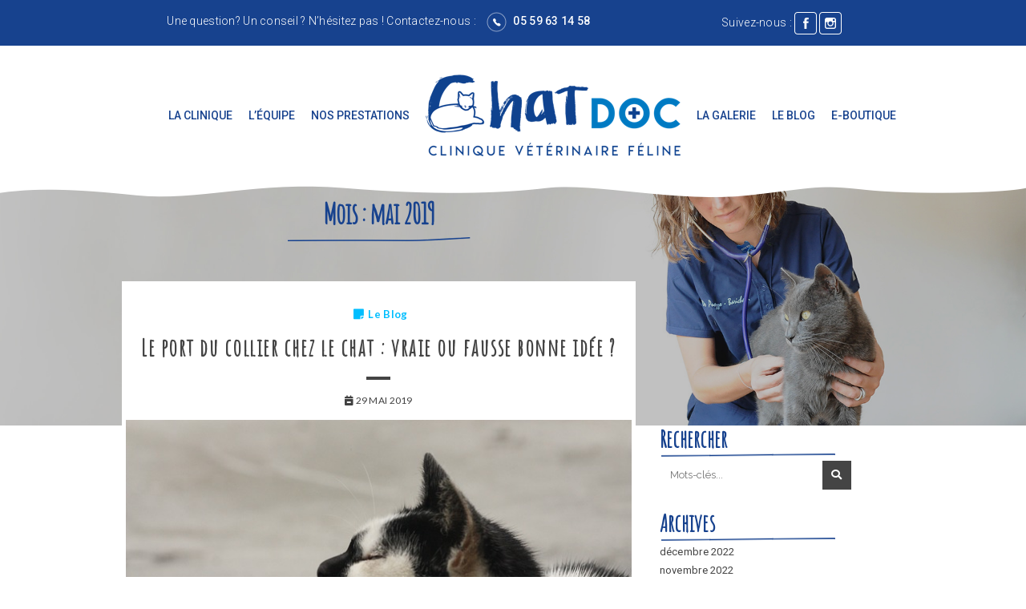

--- FILE ---
content_type: text/html; charset=UTF-8
request_url: https://chatdoc.fr/fr/2019/05/
body_size: 15636
content:
<!doctype html>
<!--[if IEMobile 7 ]><html lang="fr-FR"class="no-js iem7"><![endif]-->
<!--[if lt IE 7 ]><html lang="fr-FR" class="no-js ie6"><![endif]-->
<!--[if IE 7 ]><html lang="fr-FR" class="no-js ie7"><![endif]-->
<!--[if IE 8 ]><html lang="fr-FR" class="no-js ie8"><![endif]-->
<!--[if (gte IE 9)|(gt IEMobile 7)|!(IEMobile)|!(IE)]><!-->
<html lang="fr-FR" class="no-js"><!--<![endif]-->

<head>
	<meta http-equiv="Content-Type" content="text/html; charset=utf-8" />
	<meta http-equiv="X-UA-Compatible" content="IE=edge">
	<meta name="viewport" content="width=device-width, initial-scale=1">
	<link rel="profile" href="http://gmpg.org/xfn/11">
	<link rel="pingback" href="https://chatdoc.fr/fr/xmlrpc.php">
	<link href="https://fonts.googleapis.com/css?family=Roboto:300,400,500,700" rel="stylesheet">
	<link href="https://fonts.googleapis.com/css?family=Amatic+SC" rel="stylesheet">
	
	  <meta name='robots' content='noindex, follow' />

	<!-- This site is optimized with the Yoast SEO plugin v20.1 - https://yoast.com/wordpress/plugins/seo/ -->
	<title>mai 2019 - ChatDOC</title>
	<meta property="og:locale" content="fr_FR" />
	<meta property="og:type" content="website" />
	<meta property="og:title" content="mai 2019 - ChatDOC" />
	<meta property="og:url" content="https://chatdoc.fr/fr/2019/05/" />
	<meta property="og:site_name" content="ChatDOC" />
	<meta name="twitter:card" content="summary_large_image" />
	<script type="application/ld+json" class="yoast-schema-graph">{"@context":"https://schema.org","@graph":[{"@type":"CollectionPage","@id":"https://chatdoc.fr/fr/2019/05/","url":"https://chatdoc.fr/fr/2019/05/","name":"mai 2019 - ChatDOC","isPartOf":{"@id":"https://chatdoc.fr/fr/#website"},"primaryImageOfPage":{"@id":"https://chatdoc.fr/fr/2019/05/#primaryimage"},"image":{"@id":"https://chatdoc.fr/fr/2019/05/#primaryimage"},"thumbnailUrl":"https://chatdoc.fr/fr/wp-content/uploads/2019/05/Le-collier-pour-chat.jpg","breadcrumb":{"@id":"https://chatdoc.fr/fr/2019/05/#breadcrumb"},"inLanguage":"fr-FR"},{"@type":"ImageObject","inLanguage":"fr-FR","@id":"https://chatdoc.fr/fr/2019/05/#primaryimage","url":"https://chatdoc.fr/fr/wp-content/uploads/2019/05/Le-collier-pour-chat.jpg","contentUrl":"https://chatdoc.fr/fr/wp-content/uploads/2019/05/Le-collier-pour-chat.jpg","width":640,"height":426,"caption":"Chats avec un collier : utilité et dangers."},{"@type":"BreadcrumbList","@id":"https://chatdoc.fr/fr/2019/05/#breadcrumb","itemListElement":[{"@type":"ListItem","position":1,"name":"Accueil","item":"https://chatdoc.fr/fr/"},{"@type":"ListItem","position":2,"name":"Archives pour mai 2019"}]},{"@type":"WebSite","@id":"https://chatdoc.fr/fr/#website","url":"https://chatdoc.fr/fr/","name":"ChatDOC","description":"Tout pour le chat et pour tous les chats","potentialAction":[{"@type":"SearchAction","target":{"@type":"EntryPoint","urlTemplate":"https://chatdoc.fr/fr/?s={search_term_string}"},"query-input":"required name=search_term_string"}],"inLanguage":"fr-FR"}]}</script>
	<!-- / Yoast SEO plugin. -->


<link rel='dns-prefetch' href='//fonts.googleapis.com' />
<link rel="alternate" type="application/rss+xml" title="ChatDOC &raquo; Flux" href="https://chatdoc.fr/fr/feed/" />
<link rel="alternate" type="application/rss+xml" title="ChatDOC &raquo; Flux des commentaires" href="https://chatdoc.fr/fr/comments/feed/" />
<script type="text/javascript">
window._wpemojiSettings = {"baseUrl":"https:\/\/s.w.org\/images\/core\/emoji\/14.0.0\/72x72\/","ext":".png","svgUrl":"https:\/\/s.w.org\/images\/core\/emoji\/14.0.0\/svg\/","svgExt":".svg","source":{"wpemoji":"https:\/\/chatdoc.fr\/fr\/wp-includes\/js\/wp-emoji.js?ver=6.1.9","twemoji":"https:\/\/chatdoc.fr\/fr\/wp-includes\/js\/twemoji.js?ver=6.1.9"}};
/**
 * @output wp-includes/js/wp-emoji-loader.js
 */

( function( window, document, settings ) {
	var src, ready, ii, tests;

	// Create a canvas element for testing native browser support of emoji.
	var canvas = document.createElement( 'canvas' );
	var context = canvas.getContext && canvas.getContext( '2d' );

	/**
	 * Checks if two sets of Emoji characters render the same visually.
	 *
	 * @since 4.9.0
	 *
	 * @private
	 *
	 * @param {number[]} set1 Set of Emoji character codes.
	 * @param {number[]} set2 Set of Emoji character codes.
	 *
	 * @return {boolean} True if the two sets render the same.
	 */
	function emojiSetsRenderIdentically( set1, set2 ) {
		var stringFromCharCode = String.fromCharCode;

		// Cleanup from previous test.
		context.clearRect( 0, 0, canvas.width, canvas.height );
		context.fillText( stringFromCharCode.apply( this, set1 ), 0, 0 );
		var rendered1 = canvas.toDataURL();

		// Cleanup from previous test.
		context.clearRect( 0, 0, canvas.width, canvas.height );
		context.fillText( stringFromCharCode.apply( this, set2 ), 0, 0 );
		var rendered2 = canvas.toDataURL();

		return rendered1 === rendered2;
	}

	/**
	 * Detects if the browser supports rendering emoji or flag emoji.
	 *
	 * Flag emoji are a single glyph made of two characters, so some browsers
	 * (notably, Firefox OS X) don't support them.
	 *
	 * @since 4.2.0
	 *
	 * @private
	 *
	 * @param {string} type Whether to test for support of "flag" or "emoji".
	 *
	 * @return {boolean} True if the browser can render emoji, false if it cannot.
	 */
	function browserSupportsEmoji( type ) {
		var isIdentical;

		if ( ! context || ! context.fillText ) {
			return false;
		}

		/*
		 * Chrome on OS X added native emoji rendering in M41. Unfortunately,
		 * it doesn't work when the font is bolder than 500 weight. So, we
		 * check for bold rendering support to avoid invisible emoji in Chrome.
		 */
		context.textBaseline = 'top';
		context.font = '600 32px Arial';

		switch ( type ) {
			case 'flag':
				/*
				 * Test for Transgender flag compatibility. This flag is shortlisted for the Emoji 13 spec,
				 * but has landed in Twemoji early, so we can add support for it, too.
				 *
				 * To test for support, we try to render it, and compare the rendering to how it would look if
				 * the browser doesn't render it correctly (white flag emoji + transgender symbol).
				 */
				isIdentical = emojiSetsRenderIdentically(
					[ 0x1F3F3, 0xFE0F, 0x200D, 0x26A7, 0xFE0F ],
					[ 0x1F3F3, 0xFE0F, 0x200B, 0x26A7, 0xFE0F ]
				);

				if ( isIdentical ) {
					return false;
				}

				/*
				 * Test for UN flag compatibility. This is the least supported of the letter locale flags,
				 * so gives us an easy test for full support.
				 *
				 * To test for support, we try to render it, and compare the rendering to how it would look if
				 * the browser doesn't render it correctly ([U] + [N]).
				 */
				isIdentical = emojiSetsRenderIdentically(
					[ 0xD83C, 0xDDFA, 0xD83C, 0xDDF3 ],
					[ 0xD83C, 0xDDFA, 0x200B, 0xD83C, 0xDDF3 ]
				);

				if ( isIdentical ) {
					return false;
				}

				/*
				 * Test for English flag compatibility. England is a country in the United Kingdom, it
				 * does not have a two letter locale code but rather an five letter sub-division code.
				 *
				 * To test for support, we try to render it, and compare the rendering to how it would look if
				 * the browser doesn't render it correctly (black flag emoji + [G] + [B] + [E] + [N] + [G]).
				 */
				isIdentical = emojiSetsRenderIdentically(
					[ 0xD83C, 0xDFF4, 0xDB40, 0xDC67, 0xDB40, 0xDC62, 0xDB40, 0xDC65, 0xDB40, 0xDC6E, 0xDB40, 0xDC67, 0xDB40, 0xDC7F ],
					[ 0xD83C, 0xDFF4, 0x200B, 0xDB40, 0xDC67, 0x200B, 0xDB40, 0xDC62, 0x200B, 0xDB40, 0xDC65, 0x200B, 0xDB40, 0xDC6E, 0x200B, 0xDB40, 0xDC67, 0x200B, 0xDB40, 0xDC7F ]
				);

				return ! isIdentical;
			case 'emoji':
				/*
				 * Why can't we be friends? Everyone can now shake hands in emoji, regardless of skin tone!
				 *
				 * To test for Emoji 14.0 support, try to render a new emoji: Handshake: Light Skin Tone, Dark Skin Tone.
				 *
				 * The Handshake: Light Skin Tone, Dark Skin Tone emoji is a ZWJ sequence combining 🫱 Rightwards Hand,
				 * 🏻 Light Skin Tone, a Zero Width Joiner, 🫲 Leftwards Hand, and 🏿 Dark Skin Tone.
				 *
				 * 0x1FAF1 == Rightwards Hand
				 * 0x1F3FB == Light Skin Tone
				 * 0x200D == Zero-Width Joiner (ZWJ) that links the code points for the new emoji or
				 * 0x200B == Zero-Width Space (ZWS) that is rendered for clients not supporting the new emoji.
				 * 0x1FAF2 == Leftwards Hand
				 * 0x1F3FF == Dark Skin Tone.
				 *
				 * When updating this test for future Emoji releases, ensure that individual emoji that make up the
				 * sequence come from older emoji standards.
				 */
				isIdentical = emojiSetsRenderIdentically(
					[0x1FAF1, 0x1F3FB, 0x200D, 0x1FAF2, 0x1F3FF],
					[0x1FAF1, 0x1F3FB, 0x200B, 0x1FAF2, 0x1F3FF]
				);

				return ! isIdentical;
		}

		return false;
	}

	/**
	 * Adds a script to the head of the document.
	 *
	 * @ignore
	 *
	 * @since 4.2.0
	 *
	 * @param {Object} src The url where the script is located.
	 * @return {void}
	 */
	function addScript( src ) {
		var script = document.createElement( 'script' );

		script.src = src;
		script.defer = script.type = 'text/javascript';
		document.getElementsByTagName( 'head' )[0].appendChild( script );
	}

	tests = Array( 'flag', 'emoji' );

	settings.supports = {
		everything: true,
		everythingExceptFlag: true
	};

	/*
	 * Tests the browser support for flag emojis and other emojis, and adjusts the
	 * support settings accordingly.
	 */
	for( ii = 0; ii < tests.length; ii++ ) {
		settings.supports[ tests[ ii ] ] = browserSupportsEmoji( tests[ ii ] );

		settings.supports.everything = settings.supports.everything && settings.supports[ tests[ ii ] ];

		if ( 'flag' !== tests[ ii ] ) {
			settings.supports.everythingExceptFlag = settings.supports.everythingExceptFlag && settings.supports[ tests[ ii ] ];
		}
	}

	settings.supports.everythingExceptFlag = settings.supports.everythingExceptFlag && ! settings.supports.flag;

	// Sets DOMReady to false and assigns a ready function to settings.
	settings.DOMReady = false;
	settings.readyCallback = function() {
		settings.DOMReady = true;
	};

	// When the browser can not render everything we need to load a polyfill.
	if ( ! settings.supports.everything ) {
		ready = function() {
			settings.readyCallback();
		};

		/*
		 * Cross-browser version of adding a dom ready event.
		 */
		if ( document.addEventListener ) {
			document.addEventListener( 'DOMContentLoaded', ready, false );
			window.addEventListener( 'load', ready, false );
		} else {
			window.attachEvent( 'onload', ready );
			document.attachEvent( 'onreadystatechange', function() {
				if ( 'complete' === document.readyState ) {
					settings.readyCallback();
				}
			} );
		}

		src = settings.source || {};

		if ( src.concatemoji ) {
			addScript( src.concatemoji );
		} else if ( src.wpemoji && src.twemoji ) {
			addScript( src.twemoji );
			addScript( src.wpemoji );
		}
	}

} )( window, document, window._wpemojiSettings );
</script>
<style type="text/css">
img.wp-smiley,
img.emoji {
	display: inline !important;
	border: none !important;
	box-shadow: none !important;
	height: 1em !important;
	width: 1em !important;
	margin: 0 0.07em !important;
	vertical-align: -0.1em !important;
	background: none !important;
	padding: 0 !important;
}
</style>
	<link rel='stylesheet' id='jquery.prettyphoto-css' href='https://chatdoc.fr/fr/wp-content/plugins/wp-video-lightbox/css/prettyPhoto.css?ver=6.1.9' type='text/css' media='all' />
<link rel='stylesheet' id='video-lightbox-css' href='https://chatdoc.fr/fr/wp-content/plugins/wp-video-lightbox/wp-video-lightbox.css?ver=6.1.9' type='text/css' media='all' />
<link rel='stylesheet' id='wp-block-library-css' href='https://chatdoc.fr/fr/wp-includes/css/dist/block-library/style.css?ver=6.1.9' type='text/css' media='all' />
<link rel='stylesheet' id='classic-theme-styles-css' href='https://chatdoc.fr/fr/wp-includes/css/classic-themes.css?ver=1' type='text/css' media='all' />
<style id='global-styles-inline-css' type='text/css'>
body{--wp--preset--color--black: #000000;--wp--preset--color--cyan-bluish-gray: #abb8c3;--wp--preset--color--white: #ffffff;--wp--preset--color--pale-pink: #f78da7;--wp--preset--color--vivid-red: #cf2e2e;--wp--preset--color--luminous-vivid-orange: #ff6900;--wp--preset--color--luminous-vivid-amber: #fcb900;--wp--preset--color--light-green-cyan: #7bdcb5;--wp--preset--color--vivid-green-cyan: #00d084;--wp--preset--color--pale-cyan-blue: #8ed1fc;--wp--preset--color--vivid-cyan-blue: #0693e3;--wp--preset--color--vivid-purple: #9b51e0;--wp--preset--gradient--vivid-cyan-blue-to-vivid-purple: linear-gradient(135deg,rgba(6,147,227,1) 0%,rgb(155,81,224) 100%);--wp--preset--gradient--light-green-cyan-to-vivid-green-cyan: linear-gradient(135deg,rgb(122,220,180) 0%,rgb(0,208,130) 100%);--wp--preset--gradient--luminous-vivid-amber-to-luminous-vivid-orange: linear-gradient(135deg,rgba(252,185,0,1) 0%,rgba(255,105,0,1) 100%);--wp--preset--gradient--luminous-vivid-orange-to-vivid-red: linear-gradient(135deg,rgba(255,105,0,1) 0%,rgb(207,46,46) 100%);--wp--preset--gradient--very-light-gray-to-cyan-bluish-gray: linear-gradient(135deg,rgb(238,238,238) 0%,rgb(169,184,195) 100%);--wp--preset--gradient--cool-to-warm-spectrum: linear-gradient(135deg,rgb(74,234,220) 0%,rgb(151,120,209) 20%,rgb(207,42,186) 40%,rgb(238,44,130) 60%,rgb(251,105,98) 80%,rgb(254,248,76) 100%);--wp--preset--gradient--blush-light-purple: linear-gradient(135deg,rgb(255,206,236) 0%,rgb(152,150,240) 100%);--wp--preset--gradient--blush-bordeaux: linear-gradient(135deg,rgb(254,205,165) 0%,rgb(254,45,45) 50%,rgb(107,0,62) 100%);--wp--preset--gradient--luminous-dusk: linear-gradient(135deg,rgb(255,203,112) 0%,rgb(199,81,192) 50%,rgb(65,88,208) 100%);--wp--preset--gradient--pale-ocean: linear-gradient(135deg,rgb(255,245,203) 0%,rgb(182,227,212) 50%,rgb(51,167,181) 100%);--wp--preset--gradient--electric-grass: linear-gradient(135deg,rgb(202,248,128) 0%,rgb(113,206,126) 100%);--wp--preset--gradient--midnight: linear-gradient(135deg,rgb(2,3,129) 0%,rgb(40,116,252) 100%);--wp--preset--duotone--dark-grayscale: url('#wp-duotone-dark-grayscale');--wp--preset--duotone--grayscale: url('#wp-duotone-grayscale');--wp--preset--duotone--purple-yellow: url('#wp-duotone-purple-yellow');--wp--preset--duotone--blue-red: url('#wp-duotone-blue-red');--wp--preset--duotone--midnight: url('#wp-duotone-midnight');--wp--preset--duotone--magenta-yellow: url('#wp-duotone-magenta-yellow');--wp--preset--duotone--purple-green: url('#wp-duotone-purple-green');--wp--preset--duotone--blue-orange: url('#wp-duotone-blue-orange');--wp--preset--font-size--small: 13px;--wp--preset--font-size--medium: 20px;--wp--preset--font-size--large: 36px;--wp--preset--font-size--x-large: 42px;--wp--preset--spacing--20: 0.44rem;--wp--preset--spacing--30: 0.67rem;--wp--preset--spacing--40: 1rem;--wp--preset--spacing--50: 1.5rem;--wp--preset--spacing--60: 2.25rem;--wp--preset--spacing--70: 3.38rem;--wp--preset--spacing--80: 5.06rem;}:where(.is-layout-flex){gap: 0.5em;}body .is-layout-flow > .alignleft{float: left;margin-inline-start: 0;margin-inline-end: 2em;}body .is-layout-flow > .alignright{float: right;margin-inline-start: 2em;margin-inline-end: 0;}body .is-layout-flow > .aligncenter{margin-left: auto !important;margin-right: auto !important;}body .is-layout-constrained > .alignleft{float: left;margin-inline-start: 0;margin-inline-end: 2em;}body .is-layout-constrained > .alignright{float: right;margin-inline-start: 2em;margin-inline-end: 0;}body .is-layout-constrained > .aligncenter{margin-left: auto !important;margin-right: auto !important;}body .is-layout-constrained > :where(:not(.alignleft):not(.alignright):not(.alignfull)){max-width: var(--wp--style--global--content-size);margin-left: auto !important;margin-right: auto !important;}body .is-layout-constrained > .alignwide{max-width: var(--wp--style--global--wide-size);}body .is-layout-flex{display: flex;}body .is-layout-flex{flex-wrap: wrap;align-items: center;}body .is-layout-flex > *{margin: 0;}:where(.wp-block-columns.is-layout-flex){gap: 2em;}.has-black-color{color: var(--wp--preset--color--black) !important;}.has-cyan-bluish-gray-color{color: var(--wp--preset--color--cyan-bluish-gray) !important;}.has-white-color{color: var(--wp--preset--color--white) !important;}.has-pale-pink-color{color: var(--wp--preset--color--pale-pink) !important;}.has-vivid-red-color{color: var(--wp--preset--color--vivid-red) !important;}.has-luminous-vivid-orange-color{color: var(--wp--preset--color--luminous-vivid-orange) !important;}.has-luminous-vivid-amber-color{color: var(--wp--preset--color--luminous-vivid-amber) !important;}.has-light-green-cyan-color{color: var(--wp--preset--color--light-green-cyan) !important;}.has-vivid-green-cyan-color{color: var(--wp--preset--color--vivid-green-cyan) !important;}.has-pale-cyan-blue-color{color: var(--wp--preset--color--pale-cyan-blue) !important;}.has-vivid-cyan-blue-color{color: var(--wp--preset--color--vivid-cyan-blue) !important;}.has-vivid-purple-color{color: var(--wp--preset--color--vivid-purple) !important;}.has-black-background-color{background-color: var(--wp--preset--color--black) !important;}.has-cyan-bluish-gray-background-color{background-color: var(--wp--preset--color--cyan-bluish-gray) !important;}.has-white-background-color{background-color: var(--wp--preset--color--white) !important;}.has-pale-pink-background-color{background-color: var(--wp--preset--color--pale-pink) !important;}.has-vivid-red-background-color{background-color: var(--wp--preset--color--vivid-red) !important;}.has-luminous-vivid-orange-background-color{background-color: var(--wp--preset--color--luminous-vivid-orange) !important;}.has-luminous-vivid-amber-background-color{background-color: var(--wp--preset--color--luminous-vivid-amber) !important;}.has-light-green-cyan-background-color{background-color: var(--wp--preset--color--light-green-cyan) !important;}.has-vivid-green-cyan-background-color{background-color: var(--wp--preset--color--vivid-green-cyan) !important;}.has-pale-cyan-blue-background-color{background-color: var(--wp--preset--color--pale-cyan-blue) !important;}.has-vivid-cyan-blue-background-color{background-color: var(--wp--preset--color--vivid-cyan-blue) !important;}.has-vivid-purple-background-color{background-color: var(--wp--preset--color--vivid-purple) !important;}.has-black-border-color{border-color: var(--wp--preset--color--black) !important;}.has-cyan-bluish-gray-border-color{border-color: var(--wp--preset--color--cyan-bluish-gray) !important;}.has-white-border-color{border-color: var(--wp--preset--color--white) !important;}.has-pale-pink-border-color{border-color: var(--wp--preset--color--pale-pink) !important;}.has-vivid-red-border-color{border-color: var(--wp--preset--color--vivid-red) !important;}.has-luminous-vivid-orange-border-color{border-color: var(--wp--preset--color--luminous-vivid-orange) !important;}.has-luminous-vivid-amber-border-color{border-color: var(--wp--preset--color--luminous-vivid-amber) !important;}.has-light-green-cyan-border-color{border-color: var(--wp--preset--color--light-green-cyan) !important;}.has-vivid-green-cyan-border-color{border-color: var(--wp--preset--color--vivid-green-cyan) !important;}.has-pale-cyan-blue-border-color{border-color: var(--wp--preset--color--pale-cyan-blue) !important;}.has-vivid-cyan-blue-border-color{border-color: var(--wp--preset--color--vivid-cyan-blue) !important;}.has-vivid-purple-border-color{border-color: var(--wp--preset--color--vivid-purple) !important;}.has-vivid-cyan-blue-to-vivid-purple-gradient-background{background: var(--wp--preset--gradient--vivid-cyan-blue-to-vivid-purple) !important;}.has-light-green-cyan-to-vivid-green-cyan-gradient-background{background: var(--wp--preset--gradient--light-green-cyan-to-vivid-green-cyan) !important;}.has-luminous-vivid-amber-to-luminous-vivid-orange-gradient-background{background: var(--wp--preset--gradient--luminous-vivid-amber-to-luminous-vivid-orange) !important;}.has-luminous-vivid-orange-to-vivid-red-gradient-background{background: var(--wp--preset--gradient--luminous-vivid-orange-to-vivid-red) !important;}.has-very-light-gray-to-cyan-bluish-gray-gradient-background{background: var(--wp--preset--gradient--very-light-gray-to-cyan-bluish-gray) !important;}.has-cool-to-warm-spectrum-gradient-background{background: var(--wp--preset--gradient--cool-to-warm-spectrum) !important;}.has-blush-light-purple-gradient-background{background: var(--wp--preset--gradient--blush-light-purple) !important;}.has-blush-bordeaux-gradient-background{background: var(--wp--preset--gradient--blush-bordeaux) !important;}.has-luminous-dusk-gradient-background{background: var(--wp--preset--gradient--luminous-dusk) !important;}.has-pale-ocean-gradient-background{background: var(--wp--preset--gradient--pale-ocean) !important;}.has-electric-grass-gradient-background{background: var(--wp--preset--gradient--electric-grass) !important;}.has-midnight-gradient-background{background: var(--wp--preset--gradient--midnight) !important;}.has-small-font-size{font-size: var(--wp--preset--font-size--small) !important;}.has-medium-font-size{font-size: var(--wp--preset--font-size--medium) !important;}.has-large-font-size{font-size: var(--wp--preset--font-size--large) !important;}.has-x-large-font-size{font-size: var(--wp--preset--font-size--x-large) !important;}
.wp-block-navigation a:where(:not(.wp-element-button)){color: inherit;}
:where(.wp-block-columns.is-layout-flex){gap: 2em;}
.wp-block-pullquote{font-size: 1.5em;line-height: 1.6;}
</style>
<link rel='stylesheet' id='contact-form-7-css' href='https://chatdoc.fr/fr/wp-content/plugins/contact-form-7/includes/css/styles.css?ver=5.7.3' type='text/css' media='all' />
<style id='contact-form-7-inline-css' type='text/css'>
.wpcf7 .wpcf7-recaptcha iframe {margin-bottom: 0;}.wpcf7 .wpcf7-recaptcha[data-align="center"] > div {margin: 0 auto;}.wpcf7 .wpcf7-recaptcha[data-align="right"] > div {margin: 0 0 0 auto;}
</style>
<link rel='stylesheet' id='ppress-frontend-css' href='https://chatdoc.fr/fr/wp-content/plugins/wp-user-avatar/assets/css/frontend.css?ver=4.6.0' type='text/css' media='all' />
<link rel='stylesheet' id='ppress-flatpickr-css' href='https://chatdoc.fr/fr/wp-content/plugins/wp-user-avatar/assets/flatpickr/flatpickr.min.css?ver=4.6.0' type='text/css' media='all' />
<link rel='stylesheet' id='ppress-select2-css' href='https://chatdoc.fr/fr/wp-content/plugins/wp-user-avatar/assets/select2/select2.min.css?ver=6.1.9' type='text/css' media='all' />
<link rel='stylesheet' id='wp-lightbox-2.min.css-css' href='https://chatdoc.fr/fr/wp-content/plugins/wp-lightbox-2/styles/lightbox.min.css?ver=1.3.4' type='text/css' media='all' />
<link rel='stylesheet' id='one-bootstrap-css' href='https://chatdoc.fr/fr/wp-content/themes/one/assets/css/bootstrap.min.css?ver=6.1.9' type='text/css' media='all' />
<link rel='stylesheet' id='one-parent-style-css' href='https://chatdoc.fr/fr/wp-content/themes/one/style.css?ver=6.1.9' type='text/css' media='all' />
<link rel='stylesheet' id='one-style-css' href='https://chatdoc.fr/fr/wp-content/themes/one-child/style.css?ver=6.1.9' type='text/css' media='all' />
<link rel='stylesheet' id='one-font-awesome-css' href='https://chatdoc.fr/fr/wp-content/themes/one/assets/css/font-awesome.min.css?ver=6.1.9' type='text/css' media='all' />
<link rel='stylesheet' id='Raleway-css' href='https://fonts.googleapis.com/css?family=Raleway%3A300%2C400%2C700&#038;ver=6.1.9' type='text/css' media='all' />
<link rel='stylesheet' id='Lato-css' href='https://fonts.googleapis.com/css?family=Lato%3A400%2C700&#038;ver=6.1.9' type='text/css' media='all' />
<link rel='stylesheet' id='awpcp-font-awesome-css' href='https://use.fontawesome.com/releases/v5.2.0/css/all.css?ver=5.2.0' type='text/css' media='all' />
<link rel='stylesheet' id='awpcp-frontend-style-css' href='https://chatdoc.fr/fr/wp-content/plugins/another-wordpress-classifieds-plugin/resources/css/awpcpstyle.css?ver=4.3' type='text/css' media='all' />
<!--[if lte IE 6]>
<link rel='stylesheet' id='awpcp-frontend-style-ie-6-css' href='https://chatdoc.fr/fr/wp-content/plugins/another-wordpress-classifieds-plugin/resources/css/awpcpstyle-ie-6.css?ver=4.3' type='text/css' media='all' />
<![endif]-->
<!--[if lte IE 7]>
<link rel='stylesheet' id='awpcp-frontend-style-lte-ie-7-css' href='https://chatdoc.fr/fr/wp-content/plugins/another-wordpress-classifieds-plugin/resources/css/awpcpstyle-lte-ie-7.css?ver=4.3' type='text/css' media='all' />
<![endif]-->
<script type='text/javascript' src='https://chatdoc.fr/fr/wp-includes/js/jquery/jquery.js?ver=3.6.1' id='jquery-core-js'></script>
<script type='text/javascript' src='https://chatdoc.fr/fr/wp-includes/js/jquery/jquery-migrate.js?ver=3.3.2' id='jquery-migrate-js'></script>
<script type='text/javascript' src='https://chatdoc.fr/fr/wp-content/plugins/wp-video-lightbox/js/jquery.prettyPhoto.js?ver=3.1.6' id='jquery.prettyphoto-js'></script>
<script type='text/javascript' id='video-lightbox-js-extra'>
/* <![CDATA[ */
var vlpp_vars = {"prettyPhoto_rel":"wp-video-lightbox","animation_speed":"fast","slideshow":"5000","autoplay_slideshow":"false","opacity":"0.80","show_title":"true","allow_resize":"true","allow_expand":"true","default_width":"640","default_height":"480","counter_separator_label":"\/","theme":"pp_default","horizontal_padding":"20","hideflash":"false","wmode":"opaque","autoplay":"false","modal":"false","deeplinking":"false","overlay_gallery":"true","overlay_gallery_max":"30","keyboard_shortcuts":"true","ie6_fallback":"true"};
/* ]]> */
</script>
<script type='text/javascript' src='https://chatdoc.fr/fr/wp-content/plugins/wp-video-lightbox/js/video-lightbox.js?ver=3.1.6' id='video-lightbox-js'></script>
<script type='text/javascript' src='https://chatdoc.fr/fr/wp-content/plugins/wp-user-avatar/assets/flatpickr/flatpickr.min.js?ver=4.6.0' id='ppress-flatpickr-js'></script>
<script type='text/javascript' src='https://chatdoc.fr/fr/wp-content/plugins/wp-user-avatar/assets/select2/select2.min.js?ver=4.6.0' id='ppress-select2-js'></script>
<link rel="https://api.w.org/" href="https://chatdoc.fr/fr/wp-json/" /><link rel="EditURI" type="application/rsd+xml" title="RSD" href="https://chatdoc.fr/fr/xmlrpc.php?rsd" />
<link rel="wlwmanifest" type="application/wlwmanifest+xml" href="https://chatdoc.fr/fr/wp-includes/wlwmanifest.xml" />
<meta name="generator" content="WordPress 6.1.9" />
<script>
            WP_VIDEO_LIGHTBOX_VERSION="1.9.7";
            WP_VID_LIGHTBOX_URL="https://chatdoc.fr/fr/wp-content/plugins/wp-video-lightbox";
                        function wpvl_paramReplace(name, string, value) {
                // Find the param with regex
                // Grab the first character in the returned string (should be ? or &)
                // Replace our href string with our new value, passing on the name and delimeter

                var re = new RegExp("[\?&]" + name + "=([^&#]*)");
                var matches = re.exec(string);
                var newString;

                if (matches === null) {
                    // if there are no params, append the parameter
                    newString = string + '?' + name + '=' + value;
                } else {
                    var delimeter = matches[0].charAt(0);
                    newString = string.replace(re, delimeter + name + "=" + value);
                }
                return newString;
            }
            </script>
<!--Customizer CSS-->
<style type='text/css' media='screen'>
.navbar-brand:nth-child(1) img { image : https://chatdoc.fr/fr/wp-content/uploads/2017/10/logo.png; }a.navbar-brand, .navbar-default .navbar-brand:hover, .navbar-default .navbar-brand:focus { color : #00beff; }.hero-overlay { background : #000000; }.hero-overlay { opacity : 0.1; }.entry-content a { color : #00beff; }aside h3 { color : #17428e; }.cat-links, .cat-links a { color : #00beff; }.entry-footer .col a.more-link { color : #00beff; }.entry-footer .col a.more-link { border-color : #00beff; }h2.comments-title { color : #00beff; }#comments a { color : #00beff; }#bloc-footer { background : #17428e; }#bloc-footer h3 { color : #fff; }#bloc-footer .textwidget, #bloc-footer a, #bloc-footer ol, #bloc-footer ul { color : #fff; }#bloc-social { background : #253340; }#bloc-social h3 { color : #fff; }#bloc-social #social-icons .fa { color : #fff; }#bloc-social span:eq(0) { css_class : fa-twitter; }#bloc-social span:eq(1) { css_class : fa-facebook; }#bloc-social span:eq(2) { css_class : fa-instagram; }#bloc-social span:eq(3) { css_class : fa-dribbble; }#bloc-stats .text-center { color : #fff; }#bloc-stats { background-image : url("https://chatdoc.fr/fr/wp-content/themes/one/assets/img/background-stats.jpg"); }#bloc-stats .overlay { background : #5b9fa6; }#bloc-stats .overlay { opacity : 0.5; }#bloc-team { background : #fff; }#bloc-team h3 { color : #17428e; }#bloc-team h4 { color : #17428e; }#bloc-team p { color : #17428e; }#bloc-team a { color : #999; }#bloc-team .container { background : 9; }#bloc-team .team-member:eq(0) img { image : https://chatdoc.fr/fr/wp-content/uploads/2025/02/Aude.png; }#bloc-team .team-member:eq(1) img { image : https://chatdoc.fr/fr/wp-content/uploads/2025/02/MarieLaure-Lemarchand.png; }#bloc-team .team-member:eq(2) img { image : https://chatdoc.fr/fr/wp-content/uploads/2025/02/Lily-Saalburg.png; }#bloc-team .team-member:eq(3) img { image : https://chatdoc.fr/fr/wp-content/uploads/2025/02/Coralie-Giraud.png; }#bloc-team .team-member:eq(4) img { image : https://chatdoc.fr/fr/wp-content/uploads/2025/02/Camille-Tondut.png; }#bloc-team .team-member:eq(5) img { image : https://chatdoc.fr/fr/wp-content/uploads/2019/02/madea.png; }#bloc-team .team-member:eq(6) img { image : https://chatdoc.fr/fr/wp-content/uploads/2025/02/Carole-ASV.png; }#bloc-team .team-member:eq(7) img { image : https://chatdoc.fr/fr/wp-content/uploads/2025/02/Maureen-ASV.png; }#bloc-team .team-member:eq(8) img { image : https://chatdoc.fr/fr/wp-content/uploads/2025/02/Maureen-ASV.png; }#bloc-recent-posts { background : #eef4ff; }#bloc-recent-posts h3 { color : #17428e; }#bloc-recent-posts h4 a { color : #ef0d84; }#bloc-gallery { background : #fff; }#bloc-gallery h3 { color : #17428e; }#bloc-gallery p.sub-heading { color : #17428e; }#bloc-left-content img { image : https://chatdoc.fr/fr/wp-content/themes/one/assets/img/targets.png; }#bloc-left-content { background : #1a2530; }#bloc-left-content h3, #bloc-left-content hr { color : #fff; }#bloc-left-content h4 { color : #5b9ea6; }#bloc-left-content p { color : #fff; }#bloc-left-content .btn { background : #5b9ea6; }#bloc-left-content .btn:hover { background: #41848c; }#bloc-logos { background : #fff; }#bloc-quote { background : #df6238; }#bloc-quote blockquote p { color : #fff; }#bloc-quote footer { color : #fff; }#bloc-icons { background : #dae7e8; }#bloc-icons h3 { color : #1a2530; }#bloc-icons h4 { color : #df6238; }#bloc-icons p { color : #444; }#bloc-icons span.icon-round { color : #df6238; }#bloc-icons span.icon-round { border-color : #FFF; }#bloc-icons span.icon-round { background : #FFF; }#bloc-icons span.icon-round i:eq(0) { css_class : fa-heart; }#bloc-icons span.icon-round i:eq(1) { css_class : fa-heart; }#bloc-icons span.icon-round i:eq(2) { css_class : fa-heart; }#bloc-icons span.icon-round i:eq(3) { css_class : fa-heart; }#bloc-icons span.icon-round i:eq(4) { css_class : fa-heart; }#bloc-icons span.icon-round i:eq(5) { css_class : fa-heart; }#bloc-right-content img { image : https://chatdoc.fr/fr/wp-content/themes/one/assets/img/modules.png; }#bloc-right-content { background : #fff; }#bloc-right-content h3 { color : #444; }#bloc-right-content h4 { color : #df6238; }#bloc-right-content p { color : #444; }#bloc-right-content .btn { background : #df6238; }#bloc-right-content .btn:hover { background: #c5481e; }#bloc-main-content .col-sm-6 img { image : https://chatdoc.fr/fr/wp-content/themes/one/assets/img/iphone.png; }#bloc-main-content { background : #1A2530; }#bloc-main-content h3 { color : #fff; }#bloc-main-content h4 { color : #5b9ea6; }#bloc-main-content p { color : #fff; }#bloc-main-content .btn-default { background : #5b9ea6; }#bloc-main-content .btn-default:hover { background: #41848c; }#bloc-main-content span:eq(0) { css_class : fa-heart; }#bloc-main-content span:eq(1) { css_class : fa-heart; }#bloc-main-content span:eq(2) { css_class : fa-heart; }#bloc-services .container { background : 3; }#bloc-services { background : #fff; }#bloc-services h3 { color : #0079c2; }#bloc-services p { color : #9b9b9b; }#bloc-services h2 { color : #444; }#bloc-services .col-sm-4:nth-child(1) a img { image : https://chatdoc.fr/fr/wp-content/uploads/2017/10/icon-cat-1.png; }#bloc-services .col-sm-4:nth-child(2) a img { image : https://chatdoc.fr/fr/wp-content/uploads/2017/10/icon-cat.png; }#bloc-services .col-sm-4:nth-child(3) a img { image : https://chatdoc.fr/fr/wp-content/uploads/2022/01/icon-bag.png; }#bloc-plain-content h3 { color : #17428e; }#bloc-plain-content { background : #ffffff; }#bloc-plain-content p, #bloc-plain-content a.custom-link { color : #17428e; }#hero-bloc { background-image : url(""); }#hero-bloc .hero-overlay { background : #000; }#hero-bloc .hero-overlay { opacity : 0; }#hero-bloc h1 { color : #FFFFFF; }#hero-bloc h2 { color : #ffffff; }#hero-bloc .btn-primary { background : #17428e; }#hero-bloc .btn-primary:hover { background: #002874; }
</style>
<!--/Customizer CSS-->
<link rel="icon" href="https://chatdoc.fr/fr/wp-content/uploads/2017/10/favicon.png" sizes="32x32" />
<link rel="icon" href="https://chatdoc.fr/fr/wp-content/uploads/2017/10/favicon.png" sizes="192x192" />
<link rel="apple-touch-icon" href="https://chatdoc.fr/fr/wp-content/uploads/2017/10/favicon.png" />
<meta name="msapplication-TileImage" content="https://chatdoc.fr/fr/wp-content/uploads/2017/10/favicon.png" />
		<style type="text/css" id="wp-custom-css">
			div#hero-bloc.mobile {
    display: none;
}
img.wp-image-725{margin-bottom:0;padding-bottom:15px;max-width:100%}
.author-avatar img {
    width: 100px;
    height: 100px;
    border-radius: 100px;
}
.author-description {
    padding: 34px 16px;
}
p.author-bio{display:none;}h3.author-title {
    display: inline;
}
form.awpcp-order-form input, form.awpcp-order-form select, .awpcp-category-dropdown, .awpcp-search-ads-form #name{
    width: 100%;
    padding: 6px;
    text-transform: capitalize;
    border-radius: 5px;
}
.awpcp-classifieds-search-bar--submit-button input[type="submit"] {
    padding: 4px;
    border-radius: 5px;
font-weight:500;
}
.awpcp-search-ads-form input[type="submit"], .awpcp-edit-ad input[type="submit"]{margin-top:15px;
border: 0;
    border-radius: 5px;
    font-size: 15px;
    padding: 12px 36px 10px;
    text-transform: uppercase;
}
.awpcp-page .awpcp-form-spacer input,
 .awpcp-page .awpcp-form-spacer select,
 .awpcp-page h2{margin-top:5px;margin-bottom:10px;}
div.rdv2{max-width:480px;margin:0 auto;letter-spacing:0;}
.rdv h2{color:#0079C2;margin-top:2px;margin-bottom:22px;}
.rdv{margin-top:37px;}
.rdv img{margin-bottom:2px;}
.rdv a.btn{padding-left: 29px;
    text-transform: initial;
    font-size: 14px;
    background: #0079C2;
    border-radius: 8px;
    color: #fff;
    padding-right: 29px;}
li.awpcp-form-steps-step.awpcp-form-steps-completed-step {
    background:#0079C2;
}
.awpcp-form-steps-completed-step span.awpcp-form-steps-step-number{color:#ffffff;}
#classiwrapper div.awpcp-updated {
    background: transparent;
    border: none;
    font-weight: 500;
}
.awpcp-details-form input[type="submit"],.awpcp-form-submit input[type="submit"]{
    background: #0079C2;
    border-radius: 8px;
    color: #fff;
    padding:10px 29px;border:none;width:initial;}
a.awpcp-classifieds-menu--menu-item-link.button {text-decoration:none;
    background: #00beff;
    color: #fff;
    padding: 6px 13px;
    border-radius: 5px;
}

div#iframe {
    background: #ffffff !important;
}

.page-template-page-iframe #bloc-footer-logo {
    background-color: #ffffff !important;
}

#rdvframe {
    height: 1100px;
}


@media (max-width: 1000px) {
	#rdvframe {
    height: 1550px;
  }
}
@media (min-width:768px){
	#bloc-team-bg div.col-sm-6:nth-child(5) {
	margin-left: 33.33333333%;
}
}

.appointment-module .info .name {
	color: #17428E !important;
}

/* mooxy */
#bloc-team-bg div.col-sm-6:nth-child(5) {
  display: none !important;
}		</style>
		</head>

<body class="archive date">
<div id="header-top" class="hidden-sm text-center hidden-xs">
	<div class="container">
		<div class="row">
			<div class="col-sm-8 col-xs-10">
				<span>Une question? Un conseil ? N’hésitez pas ! </span> <a href="http://chatdoc.fr/fr/contact/">Contactez-nous</a> : <span class="tel"><img src="https://chatdoc.fr/fr/wp-content/themes/one-child/assets/icone-phone.png" /> 05 59 63 14 58</span>
			</div>
			<div class="col-sm-4 col-xs-2">
				Suivez-nous : <a href="https://www.facebook.com/ChatDOCBayonne/" target=_blank><img src="https://chatdoc.fr/fr/wp-content/themes/one-child/assets/fb.png" /></a> <a href="https://www.instagram.com/cliniquechatdoc/?hl=fr" target=_blank><img src="https://chatdoc.fr/fr/wp-content/themes/one-child/assets/instagram.png" /></a>
			</div>
		</div>
	</div>
</div>


				
		<nav id="top" class="navbar navbar-default " role="navigation">
			<div class="container">
				<div class="navbar-header">
					<a rel="home" class="navbar-brand" href="https://chatdoc.fr/fr/" title="ChatDOC">
																					<img src="https://chatdoc.fr/fr/wp-content/uploads/2017/10/logo.png" alt="ChatDOC"/>
																		</a>
					<button id="nav-toggle" type="button" class="ui-navbar-toggle navbar-toggle" data-toggle="collapse" data-target="#header-menu">
						<span class="sr-only">Basculer la navigation</span>
						<span class="icon-bar"></span>
						<span class="icon-bar"></span>
						<span class="icon-bar"></span>
					</button>
				</div>
				<div id="header-menu" class="collapse navbar-collapse"><ul id="menu-menu-principal" class="nav pull-right"><li id="menu-item-488" class="menu-item menu-item-type-post_type menu-item-object-page menu-item-home menu-item-has-children"><a href="https://chatdoc.fr/fr/">La clinique</a>
<ul class="dropdown-menu">
	<li id="menu-item-20" class="menu-item menu-item-type-post_type menu-item-object-page"><a href="https://chatdoc.fr/fr/le-concept/">Le concept</a></li>	<li id="menu-item-111" class="menu-item menu-item-type-post_type menu-item-object-page"><a href="https://chatdoc.fr/fr/la-charte-chatdoc/">Notre charte</a></li>	<li id="menu-item-113" class="menu-item menu-item-type-post_type menu-item-object-page"><a href="https://chatdoc.fr/fr/visitez-la-clinique/">Visitez la clinique</a></li>	<li id="menu-item-1440" class="menu-item menu-item-type-post_type menu-item-object-page"><a href="https://chatdoc.fr/fr/prendre-rendez-vous/">Prendre rendez-vous</a></li>	<li id="menu-item-567" class="menu-item menu-item-type-post_type menu-item-object-page"><a href="https://chatdoc.fr/fr/petites-annonces/">Petites annonces</a></li><!--.dropdown-->
</ul>
</li><li id="menu-item-110" class="menu-item menu-item-type-post_type menu-item-object-page"><a href="https://chatdoc.fr/fr/notre-equipe/">L&rsquo;équipe</a></li><li id="menu-item-314" class="menu-item menu-item-type-post_type menu-item-object-page menu-item-has-children"><a href="https://chatdoc.fr/fr/nos-prestations/">Nos prestations</a>
<ul class="dropdown-menu">
	<li id="menu-item-21" class="menu-item menu-item-type-post_type menu-item-object-page"><a href="https://chatdoc.fr/fr/nos-services/">Nos services</a></li>	<li id="menu-item-313" class="menu-item menu-item-type-post_type menu-item-object-page"><a href="https://chatdoc.fr/fr/nos-tarifs/">Nos tarifs</a></li><!--.dropdown-->
</ul>
</li><li id="menu-item-151" class="logo-menu menu-item menu-item-type-custom menu-item-object-custom menu-item-home"><a href="https://chatdoc.fr/fr"><img src="https://chatdoc.fr/fr/wp-content/uploads/2017/10/logo.png" alt="Chat Doc"></a></li><li id="menu-item-22" class="menu-item menu-item-type-post_type menu-item-object-page"><a href="https://chatdoc.fr/fr/la-galerie/">La galerie</a></li><li id="menu-item-692" class="menu-item menu-item-type-taxonomy menu-item-object-category"><a href="https://chatdoc.fr/fr/category/le-blog/">Le Blog</a></li><li id="menu-item-2074" class="menu-item menu-item-type-custom menu-item-object-custom"><a target="_blank" href="https://www.chronovet.fr/">E-boutique</a></li></ul></div>			</div>
		</nav>
	
	<header id="header-banner" class="entry-header">
		<div class="entry-thumbnail">
							<img class="aligncenter" src="https://chatdoc.fr/fr/wp-content/uploads/2017/10/home-slider-1.png" width="1920" height="760" />
					</div>

		<div class="wrapper">
			<div class="container">
				<div class="row">
					<div class="col-md-8 text-center">
						<h1 class="archive-title" itemprop="headline">
							Mois : <span>mai 2019</span>						</h1>
					</div>
				</div>
			</div>
		</div>

		<div class="hero-overlay"></div>
	</header>

<div class="container">
	<div class="row">
		<div id="primary" class="content-area page-container col-md-8">
			<main id="main" class="site-main" role="main">
																					

<article id="post-1504" class="voffset post-1504 post type-post status-publish format-standard has-post-thumbnail hentry category-le-blog tag-accessoire tag-chat tag-sante" role="article" itemscope itemtype="http://schema.org/BlogPosting">
			<header class="entry-header">
			<div class="text-center">
				<span class="cat-links"><span class="screen-reader-text">Catégories </span><a href="https://chatdoc.fr/fr/category/le-blog/" rel="category tag">Le Blog</a></span>
				<h2 class="entry-title" itemprop="headline"><a title="Le port du collier chez le chat : vraie ou fausse bonne idée ?" href="https://chatdoc.fr/fr/2019/05/29/le-port-du-collier-chez-le-chat/">Le port du collier chez le chat : vraie ou fausse bonne idée ?</a></h2>
				
				<hr />
				
				<span class="entry-date"><i class="fa fa-calendar-minus-o"></i> <span class="posted-on"><span class="screen-reader-text">Publié le </span><time class="entry-date published" datetime="2019-05-29T11:55:52+02:00">29 mai 2019</time><time class="updated" datetime="2019-05-21T15:55:12+02:00">21 mai 2019</time></span></span>
			</div>
			
			<div class="entry-thumbnail">
				<img width="640" height="426" src="https://chatdoc.fr/fr/wp-content/uploads/2019/05/Le-collier-pour-chat.jpg" class="img-responsive aligncenter wp-post-image" alt="Chats avec un collier : utilité et dangers." decoding="async" srcset="https://chatdoc.fr/fr/wp-content/uploads/2019/05/Le-collier-pour-chat.jpg 640w, https://chatdoc.fr/fr/wp-content/uploads/2019/05/Le-collier-pour-chat-300x200.jpg 300w, https://chatdoc.fr/fr/wp-content/uploads/2019/05/Le-collier-pour-chat-200x133.jpg 200w" sizes="(max-width: 640px) 100vw, 640px" />			</div>
		</header>

		<div class="entry-summary">
			<p>Contre toute apparence, choisir d’affubler, ou pas, Kiki d’un collier n’est pas anodin. Au contraire on trouve sur le sujet autant de réfractaires que de fervents partisans et forcément entre les deux beaucoup d’hésitants ou sans avis. Si vous faites partie de ceux qui, à chaque point de vente d’accessoires pour chat, tergiversent, prennent un collier dans le rayon, et se disent «&nbsp;Et puis&hellip;</p>
		</div>

		<footer class="entry-footer text-center">
			<div class="row">
				<div class="col col-sm-3">
					<span class="author-bio">						
						<a class="author-link" href="https://chatdoc.fr/fr/author/aude/" title="Voir la page de l’auteur" rel="author" itemprop="url">
							Par <strong>Aude Barichard</strong>						</a>
					</span>
				</div>
				
				<div class="col col-sm-3">
					<span class="entry-comments"><a title="Le port du collier chez le chat : vraie ou fausse bonne idée ?" href="https://chatdoc.fr/fr/2019/05/29/le-port-du-collier-chez-le-chat/#respond">Aucun commentaire</a></span>
				</div>
				
				<div class="col col-sm-3">
						<ul class="social-buttons">
		<li><a href="https://www.facebook.com/sharer.php?u=https://chatdoc.fr/fr/2019/05/29/le-port-du-collier-chez-le-chat/&t=Le port du collier chez le chat : vraie ou fausse bonne idée ?" title="Partager cet article" target="_blank"><i class="fa fa-facebook"></i></a></li>
		<li><a href="https://twitter.com/share?text=Le port du collier chez le chat : vraie ou fausse bonne idée ?&url=https://chatdoc.fr/fr/2019/05/29/le-port-du-collier-chez-le-chat/" title="Tweeter cet article" target="_blank"><i class="fa fa-twitter"></i></a></li>
		<li><a href="https://plus.google.com/share?url=https://chatdoc.fr/fr/2019/05/29/le-port-du-collier-chez-le-chat/" title="+1 sur cet article" target="_blank"><i class="fa fa-google-plus"></i></a></li>
	</ul>
				</div>
				
				<div class="col col-sm-3">
					<a class="more-link" title="Le port du collier chez le chat : vraie ou fausse bonne idée ?" href="https://chatdoc.fr/fr/2019/05/29/le-port-du-collier-chez-le-chat/" rel="bookmark" itemprop="url">Lire la suite &rarr;</a>
				</div>
			</div>
		</footer>
	</article>																							

<article id="post-1472" class="voffset post-1472 post type-post status-publish format-standard has-post-thumbnail hentry category-le-blog tag-comportement" role="article" itemscope itemtype="http://schema.org/BlogPosting">
			<header class="entry-header">
			<div class="text-center">
				<span class="cat-links"><span class="screen-reader-text">Catégories </span><a href="https://chatdoc.fr/fr/category/le-blog/" rel="category tag">Le Blog</a></span>
				<h2 class="entry-title" itemprop="headline"><a title="Comment éloigner votre chat du potager ?" href="https://chatdoc.fr/fr/2019/05/15/eloignez-votre-chat-du-potager/">Comment éloigner votre chat du potager ?</a></h2>
				
				<hr />
				
				<span class="entry-date"><i class="fa fa-calendar-minus-o"></i> <span class="posted-on"><span class="screen-reader-text">Publié le </span><time class="entry-date published" datetime="2019-05-15T10:30:28+02:00">15 mai 2019</time><time class="updated" datetime="2019-04-15T16:10:29+02:00">15 avril 2019</time></span></span>
			</div>
			
			<div class="entry-thumbnail">
				<img width="640" height="433" src="https://chatdoc.fr/fr/wp-content/uploads/2019/03/Chat-dans-le-potager-640x433.jpg" class="img-responsive aligncenter wp-post-image" alt="Un chat dans un potager. Lui adore, nous moins ! Comment l&#039;en éloigner ?" decoding="async" loading="lazy" />			</div>
		</header>

		<div class="entry-summary">
			<p>Ça y est, les beaux jours sont là ! Après ces longs mois à trépigner du transplantoir, voilà que vous pouvez enfin retrouver votre jardin. Ahhh la belle terre à travailler ! Youpi, des semis à planter… Ce pur bonheur qui vous anime, vous avez déjà remarqué que Ramina le partage avec vous non ? Là où vous pensez terre fertile, il comprend aménagement de latrines. Alors&hellip;</p>
		</div>

		<footer class="entry-footer text-center">
			<div class="row">
				<div class="col col-sm-3">
					<span class="author-bio">						
						<a class="author-link" href="https://chatdoc.fr/fr/author/aude/" title="Voir la page de l’auteur" rel="author" itemprop="url">
							Par <strong>Aude Barichard</strong>						</a>
					</span>
				</div>
				
				<div class="col col-sm-3">
					<span class="entry-comments"><a title="Comment éloigner votre chat du potager ?" href="https://chatdoc.fr/fr/2019/05/15/eloignez-votre-chat-du-potager/#respond">Aucun commentaire</a></span>
				</div>
				
				<div class="col col-sm-3">
						<ul class="social-buttons">
		<li><a href="https://www.facebook.com/sharer.php?u=https://chatdoc.fr/fr/2019/05/15/eloignez-votre-chat-du-potager/&t=Comment éloigner votre chat du potager ?" title="Partager cet article" target="_blank"><i class="fa fa-facebook"></i></a></li>
		<li><a href="https://twitter.com/share?text=Comment éloigner votre chat du potager ?&url=https://chatdoc.fr/fr/2019/05/15/eloignez-votre-chat-du-potager/" title="Tweeter cet article" target="_blank"><i class="fa fa-twitter"></i></a></li>
		<li><a href="https://plus.google.com/share?url=https://chatdoc.fr/fr/2019/05/15/eloignez-votre-chat-du-potager/" title="+1 sur cet article" target="_blank"><i class="fa fa-google-plus"></i></a></li>
	</ul>
				</div>
				
				<div class="col col-sm-3">
					<a class="more-link" title="Comment éloigner votre chat du potager ?" href="https://chatdoc.fr/fr/2019/05/15/eloignez-votre-chat-du-potager/" rel="bookmark" itemprop="url">Lire la suite &rarr;</a>
				</div>
			</div>
		</footer>
	</article>																							

<article id="post-1466" class="voffset post-1466 post type-post status-publish format-standard has-post-thumbnail hentry category-le-blog tag-prevention tag-sante" role="article" itemscope itemtype="http://schema.org/BlogPosting">
			<header class="entry-header">
			<div class="text-center">
				<span class="cat-links"><span class="screen-reader-text">Catégories </span><a href="https://chatdoc.fr/fr/category/le-blog/" rel="category tag">Le Blog</a></span>
				<h2 class="entry-title" itemprop="headline"><a title="Empoisonnement du chat : produits toxiques et bons réflexes" href="https://chatdoc.fr/fr/2019/05/01/produits-toxiques-pour-le-chat/">Empoisonnement du chat : produits toxiques et bons réflexes</a></h2>
				
				<hr />
				
				<span class="entry-date"><i class="fa fa-calendar-minus-o"></i> <span class="posted-on"><span class="screen-reader-text">Publié le </span><time class="entry-date published" datetime="2019-05-01T10:54:22+02:00">1 mai 2019</time><time class="updated" datetime="2019-04-15T15:55:36+02:00">15 avril 2019</time></span></span>
			</div>
			
			<div class="entry-thumbnail">
				<img width="640" height="426" src="https://chatdoc.fr/fr/wp-content/uploads/2019/03/Chat-et-aliments-toxiques.jpg" class="img-responsive aligncenter wp-post-image" alt="Certains aliments courants, comme le chocolat, sont toxiques pour les chats." decoding="async" loading="lazy" srcset="https://chatdoc.fr/fr/wp-content/uploads/2019/03/Chat-et-aliments-toxiques.jpg 640w, https://chatdoc.fr/fr/wp-content/uploads/2019/03/Chat-et-aliments-toxiques-300x200.jpg 300w, https://chatdoc.fr/fr/wp-content/uploads/2019/03/Chat-et-aliments-toxiques-200x133.jpg 200w" sizes="(max-width: 640px) 100vw, 640px" />			</div>
		</header>

		<div class="entry-summary">
			<p>Non, pour les chats, il n’y a pas qu’à Dallas que l’univers est impitoyable ! Nos foyers regorgent dans leurs placards, garages et même garde-manger, de produits potentiellement très toxiques.Si à cela on ajoute le cocktail détonnant&nbsp;Curiosité féline / Méconnaissance de son serviteur humain, on peut vite, et le plus innocemment possible, se retrouver avec un Biboune en bien mauvaise posture.Pour la curiosité, on&hellip;</p>
		</div>

		<footer class="entry-footer text-center">
			<div class="row">
				<div class="col col-sm-3">
					<span class="author-bio">						
						<a class="author-link" href="https://chatdoc.fr/fr/author/aude/" title="Voir la page de l’auteur" rel="author" itemprop="url">
							Par <strong>Aude Barichard</strong>						</a>
					</span>
				</div>
				
				<div class="col col-sm-3">
					<span class="entry-comments"><a title="Empoisonnement du chat : produits toxiques et bons réflexes" href="https://chatdoc.fr/fr/2019/05/01/produits-toxiques-pour-le-chat/#respond">Aucun commentaire</a></span>
				</div>
				
				<div class="col col-sm-3">
						<ul class="social-buttons">
		<li><a href="https://www.facebook.com/sharer.php?u=https://chatdoc.fr/fr/2019/05/01/produits-toxiques-pour-le-chat/&t=Empoisonnement du chat : produits toxiques et bons réflexes" title="Partager cet article" target="_blank"><i class="fa fa-facebook"></i></a></li>
		<li><a href="https://twitter.com/share?text=Empoisonnement du chat : produits toxiques et bons réflexes&url=https://chatdoc.fr/fr/2019/05/01/produits-toxiques-pour-le-chat/" title="Tweeter cet article" target="_blank"><i class="fa fa-twitter"></i></a></li>
		<li><a href="https://plus.google.com/share?url=https://chatdoc.fr/fr/2019/05/01/produits-toxiques-pour-le-chat/" title="+1 sur cet article" target="_blank"><i class="fa fa-google-plus"></i></a></li>
	</ul>
				</div>
				
				<div class="col col-sm-3">
					<a class="more-link" title="Empoisonnement du chat : produits toxiques et bons réflexes" href="https://chatdoc.fr/fr/2019/05/01/produits-toxiques-pour-le-chat/" rel="bookmark" itemprop="url">Lire la suite &rarr;</a>
				</div>
			</div>
		</footer>
	</article>												
												</main>
		</div>
		
					
	<div id="sidebar-1" class="sidebar widget-area col-md-4 hidden-xs hidden-sm" role="complementary">
		<div id="search-3" class="widget widget_search"><h2 class="entry-title">Rechercher</h2>
<form role="search" method="get" class="search-form" action="https://chatdoc.fr/fr/">
	<label>
		<span class="screen-reader-text">Recherche pour : </span>
		<input class="search-field" placeholder="Mots-clés..." value="" name="s" type="search">
	</label>
	<button class="search-submit" type="submit" title="Recherche">
		<i class="fa fa-search"></i>
	</button>
</form></div><div id="archives-3" class="widget widget_archive"><h2 class="entry-title">Archives</h2>
			<ul>
					<li><a href='https://chatdoc.fr/fr/2022/12/'>décembre 2022</a></li>
	<li><a href='https://chatdoc.fr/fr/2022/11/'>novembre 2022</a></li>
	<li><a href='https://chatdoc.fr/fr/2022/10/'>octobre 2022</a></li>
	<li><a href='https://chatdoc.fr/fr/2022/09/'>septembre 2022</a></li>
	<li><a href='https://chatdoc.fr/fr/2022/08/'>août 2022</a></li>
	<li><a href='https://chatdoc.fr/fr/2022/07/'>juillet 2022</a></li>
	<li><a href='https://chatdoc.fr/fr/2022/06/'>juin 2022</a></li>
	<li><a href='https://chatdoc.fr/fr/2022/05/'>mai 2022</a></li>
	<li><a href='https://chatdoc.fr/fr/2022/04/'>avril 2022</a></li>
	<li><a href='https://chatdoc.fr/fr/2022/03/'>mars 2022</a></li>
	<li><a href='https://chatdoc.fr/fr/2022/02/'>février 2022</a></li>
	<li><a href='https://chatdoc.fr/fr/2022/01/'>janvier 2022</a></li>
	<li><a href='https://chatdoc.fr/fr/2021/12/'>décembre 2021</a></li>
	<li><a href='https://chatdoc.fr/fr/2021/11/'>novembre 2021</a></li>
	<li><a href='https://chatdoc.fr/fr/2021/10/'>octobre 2021</a></li>
	<li><a href='https://chatdoc.fr/fr/2021/09/'>septembre 2021</a></li>
	<li><a href='https://chatdoc.fr/fr/2021/07/'>juillet 2021</a></li>
	<li><a href='https://chatdoc.fr/fr/2021/06/'>juin 2021</a></li>
	<li><a href='https://chatdoc.fr/fr/2021/05/'>mai 2021</a></li>
	<li><a href='https://chatdoc.fr/fr/2021/04/'>avril 2021</a></li>
	<li><a href='https://chatdoc.fr/fr/2021/03/'>mars 2021</a></li>
	<li><a href='https://chatdoc.fr/fr/2021/02/'>février 2021</a></li>
	<li><a href='https://chatdoc.fr/fr/2021/01/'>janvier 2021</a></li>
	<li><a href='https://chatdoc.fr/fr/2020/12/'>décembre 2020</a></li>
	<li><a href='https://chatdoc.fr/fr/2020/11/'>novembre 2020</a></li>
	<li><a href='https://chatdoc.fr/fr/2020/10/'>octobre 2020</a></li>
	<li><a href='https://chatdoc.fr/fr/2020/09/'>septembre 2020</a></li>
	<li><a href='https://chatdoc.fr/fr/2020/08/'>août 2020</a></li>
	<li><a href='https://chatdoc.fr/fr/2020/07/'>juillet 2020</a></li>
	<li><a href='https://chatdoc.fr/fr/2020/06/'>juin 2020</a></li>
	<li><a href='https://chatdoc.fr/fr/2020/05/'>mai 2020</a></li>
	<li><a href='https://chatdoc.fr/fr/2020/04/'>avril 2020</a></li>
	<li><a href='https://chatdoc.fr/fr/2020/03/'>mars 2020</a></li>
	<li><a href='https://chatdoc.fr/fr/2020/02/'>février 2020</a></li>
	<li><a href='https://chatdoc.fr/fr/2020/01/'>janvier 2020</a></li>
	<li><a href='https://chatdoc.fr/fr/2019/12/'>décembre 2019</a></li>
	<li><a href='https://chatdoc.fr/fr/2019/11/'>novembre 2019</a></li>
	<li><a href='https://chatdoc.fr/fr/2019/10/'>octobre 2019</a></li>
	<li><a href='https://chatdoc.fr/fr/2019/09/'>septembre 2019</a></li>
	<li><a href='https://chatdoc.fr/fr/2019/08/'>août 2019</a></li>
	<li><a href='https://chatdoc.fr/fr/2019/07/'>juillet 2019</a></li>
	<li><a href='https://chatdoc.fr/fr/2019/06/'>juin 2019</a></li>
	<li><a href='https://chatdoc.fr/fr/2019/05/' aria-current="page">mai 2019</a></li>
	<li><a href='https://chatdoc.fr/fr/2019/04/'>avril 2019</a></li>
	<li><a href='https://chatdoc.fr/fr/2019/03/'>mars 2019</a></li>
	<li><a href='https://chatdoc.fr/fr/2019/02/'>février 2019</a></li>
	<li><a href='https://chatdoc.fr/fr/2019/01/'>janvier 2019</a></li>
	<li><a href='https://chatdoc.fr/fr/2018/12/'>décembre 2018</a></li>
	<li><a href='https://chatdoc.fr/fr/2018/11/'>novembre 2018</a></li>
	<li><a href='https://chatdoc.fr/fr/2018/10/'>octobre 2018</a></li>
	<li><a href='https://chatdoc.fr/fr/2018/09/'>septembre 2018</a></li>
	<li><a href='https://chatdoc.fr/fr/2018/08/'>août 2018</a></li>
	<li><a href='https://chatdoc.fr/fr/2018/07/'>juillet 2018</a></li>
	<li><a href='https://chatdoc.fr/fr/2018/06/'>juin 2018</a></li>
	<li><a href='https://chatdoc.fr/fr/2018/05/'>mai 2018</a></li>
	<li><a href='https://chatdoc.fr/fr/2018/04/'>avril 2018</a></li>
	<li><a href='https://chatdoc.fr/fr/2018/03/'>mars 2018</a></li>
	<li><a href='https://chatdoc.fr/fr/2018/02/'>février 2018</a></li>
	<li><a href='https://chatdoc.fr/fr/2017/10/'>octobre 2017</a></li>
			</ul>

			</div><div id="calendar-2" class="widget widget_calendar"><h2 class="entry-title">Calendrier</h2><div id="calendar_wrap" class="calendar_wrap"><table id="wp-calendar" class="wp-calendar-table">
	<caption>mai 2019</caption>
	<thead>
	<tr>
		<th scope="col" title="lundi">L</th>
		<th scope="col" title="mardi">M</th>
		<th scope="col" title="mercredi">M</th>
		<th scope="col" title="jeudi">J</th>
		<th scope="col" title="vendredi">V</th>
		<th scope="col" title="samedi">S</th>
		<th scope="col" title="dimanche">D</th>
	</tr>
	</thead>
	<tbody>
	<tr>
		<td colspan="2" class="pad">&nbsp;</td><td><a href="https://chatdoc.fr/fr/2019/05/01/" aria-label="Publications publiées sur 1 May 2019">1</a></td><td>2</td><td>3</td><td>4</td><td>5</td>
	</tr>
	<tr>
		<td>6</td><td>7</td><td>8</td><td>9</td><td>10</td><td>11</td><td>12</td>
	</tr>
	<tr>
		<td>13</td><td>14</td><td><a href="https://chatdoc.fr/fr/2019/05/15/" aria-label="Publications publiées sur 15 May 2019">15</a></td><td>16</td><td>17</td><td>18</td><td>19</td>
	</tr>
	<tr>
		<td>20</td><td>21</td><td>22</td><td>23</td><td>24</td><td>25</td><td>26</td>
	</tr>
	<tr>
		<td>27</td><td>28</td><td><a href="https://chatdoc.fr/fr/2019/05/29/" aria-label="Publications publiées sur 29 May 2019">29</a></td><td>30</td><td>31</td>
		<td class="pad" colspan="2">&nbsp;</td>
	</tr>
	</tbody>
	</table><nav aria-label="Mois précédents et suivants" class="wp-calendar-nav">
		<span class="wp-calendar-nav-prev"><a href="https://chatdoc.fr/fr/2019/04/">&laquo; Avr</a></span>
		<span class="pad">&nbsp;</span>
		<span class="wp-calendar-nav-next"><a href="https://chatdoc.fr/fr/2019/06/">Juin &raquo;</a></span>
	</nav></div></div><div id="text-7" class="widget widget_text">			<div class="textwidget"><p><a href="https://chatdoc.fr/fr/prendre-rendez-vous/"><img decoding="async" src="https://chatdoc.fr/fr/wp-content/uploads/2017/10/rdv-en-ligne.png" /></a></p>
</div>
		</div><div id="custom_html-3" class="widget_text widget widget_custom_html"><h2 class="entry-title">Consultations sur RDV</h2><div class="textwidget custom-html-widget"><div class="rdv">
<span>lundi au vendredi</span>
9h – 18h30 sans interruption
<span>samedi</span>
9h – 12h30
</div></div></div>	</div>
			</div>
</div>
<div id="bloc-footer-logo">
			<div class="container">
				<div class="row text-center">
					<div class="col-md-12">
						<img src="https://chatdoc.fr/fr/wp-content/uploads/2017/09/logo-white-footer.png"/>
					</div>
				</div>
			</div>
		</div>
					<footer id="bloc-footer">
				<div class="container">
					<div class="row text-center">
						<section class="col-sm-3 zone-1">
							<aside id="text-3" class="widget widget_text">			<div class="textwidget"><p>© ChatDOC &#8211; <a href="https://chatdoc.fr/fr/mention-legale/">Mentions légales</a></p>
</div>
		</aside> 
						</section>
						<section class="col-sm-6 zone-2">
							<aside id="media_image-3" class="widget widget_media_image"><img width="445" height="7" src="https://chatdoc.fr/fr/wp-content/uploads/2017/09/line-footer.png" class="image wp-image-133  attachment-full size-full" alt="" decoding="async" loading="lazy" style="max-width: 100%; height: auto;" srcset="https://chatdoc.fr/fr/wp-content/uploads/2017/09/line-footer.png 445w, https://chatdoc.fr/fr/wp-content/uploads/2017/09/line-footer-300x5.png 300w, https://chatdoc.fr/fr/wp-content/uploads/2017/09/line-footer-200x3.png 200w" sizes="(max-width: 445px) 100vw, 445px" /></aside> 
						</section>
						<section class="col-sm-3 zone-3">
							<aside id="text-4" class="widget widget_text">			<div class="textwidget"><p><a href="https://chatdoc.fr/fr/contact/">Contactez-nous</a> | <a href="https://chatdoc.fr/fr/category/le-blog/">Visitez notre blog</a></p>
</div>
		</aside> 
						</section>
					</div>
				</div>
			</footer>
				
		<a title="Retour en haut" href="#" class="back-to-top hidden-xs"><i class="fa fa-angle-up"></i></a>
		
		
	<script type='text/javascript'>
(function($) {
	})(jQuery);
</script>
<style type="text/css" media="screen">
									#bloc-gallery{padding-top:0;}
#bloc-recent-posts .entry-content {
    background-color: #dfe5f2;
 }
#bloc-recent-posts article p {
    color: #6d6d6d;
 }#bloc-gallery p, #bloc-team p, div#bloc-plain-content p {letter-spacing:0;
    font-family: Roboto;
font-size: 18px;
}
#bloc-services h3 {
    letter-spacing: -1.5px;
    font-family: 'Amatic SC', cursive;
font-size:40px;
}
#hero-bloc h1{font:200 24px 'Roboto',sans-serrif;
}
#hero-bloc p{font:400 20px 'Roboto',sans-serrif;
}
#bloc-recent-posts h4 a {
    letter-spacing: 0;
    font-size: 27px;font-family: 'Amatic SC', cursive;
}
.textwidget p{font-size:14px;font-weight:lighter;}
#hero-bloc .btn-primary {
border-radius:100px;
text-transform:initial;
}
.col-sm-4.img3.slick-slide {
    padding-left: 10px;
    padding-right: 10px;
}
#bloc-footer .textwidget, #bloc-footer a, #bloc-footer ol, #bloc-footer ul{letter-spacing:0;}
li#menu-item-346 {
    width: 100px;
}
#menu-item-346 a {
    display: none !important;
}
div#imageDetails {
    display: none;
}
#imageData a#bottomNavClose {
    float: left;
}
div#imageDataContainer{background:transparent;}
.slick-prev {
    left: -41px;
}
.slick-next {
    right: -41px;
}
.dropdown-menu li:last-child {
    margin-bottom: 2px;
}
table#tarif tr.chirur td, table#tarif th{font-weight:bold;
font-size: 20px;
color: #17428E;}table#tarif tr.list td {
    padding: 10px 5px 5px;
}
table#tarif tr.list{font-size:12px;}
table#tarif tr td {
    border-bottom: none;
    border-top: none;
}
table#tarif tr.chirur td{border-bottom:1px solid #ddd;}
.widget{margin-bottom:25px;}
.blog{background:#f1f1f1;    padding-top: 40px;}
.blog article {
    padding: 30px;
}
.gris, .gris article {background: #f7f7f7;}.category #bloc-footer-logo{background-color:#f1f1f1;}
.page-template-page-fondgris #bloc-footer-logo{background-color: #f7f7f7;}
#nav-car2 img, #nav-car img {
    position: absolute;
    top: 45%;
}#nav-car img{left:10px;}
#nav-car2 img{right:10px;}
.concept a.btn.btn-default {
margin:20px 0;
    padding: 7px 30px 4px;
    background: #0079C2;
    color: #fff;
    border-radius: 17px;
    text-transform: initial;
}
.video_lightbox_anchor_image{display:block;margin-right:auto;margin-left:auto;}
div.ppt{display:none! important;}
#header-top a{color:#ffffff;}
#bloc-services h3 a:hover, #bloc-services h3 a:focus {
    opacity:0.8;
    text-decoration: none;
}
#bloc-services h3 a{color:#0079C2}
#bloc-gallery h3 a {
    color: inherit;
}
#bloc-gallery h3 a:hover, #bloc-gallery h3 a:focus {
color:#007ac2;
text-decoration:none;
}
#sidebar-1 img {
    margin: 0 auto;
    max-width: 100%;
    display: block;
}
/*.page-template-page-iframe #header-top{display:none;}*/
div#iframe {   padding-top: 0px;
    background: #f4f4f4;
}
.page-template-page-iframe #bloc-footer-logo{background-color:#f4f4f4}
div#iframe p{margin:0}
.single-post h1.entry-title, h2.entry-title {color:#17428e;padding-bottom:5px}
table#tarif tr td:nth-child(2), table#tarif tr td:nth-child(3), table#tarif tr th:nth-child(2), table#tarif tr th:nth-child(3) {
text-align:right;
}
@media(min-width: 412px) {
	p#s411{min-width:411px;}
}
.entry-content hr {width: 100%;
    border: 1px solid #E9E9E9;margin:25px 0}
@media (max-width:768px){
.rdv2 {text-align:center;}
}
			</style>
<style id='core-block-supports-inline-css' type='text/css'>
/**
 * Core styles: block-supports
 */

</style>
<script type='text/javascript' src='https://chatdoc.fr/fr/wp-content/plugins/contact-form-7/includes/swv/js/index.js?ver=5.7.3' id='swv-js'></script>
<script type='text/javascript' id='contact-form-7-js-extra'>
/* <![CDATA[ */
var wpcf7 = {"api":{"root":"https:\/\/chatdoc.fr\/fr\/wp-json\/","namespace":"contact-form-7\/v1"}};
/* ]]> */
</script>
<script type='text/javascript' src='https://chatdoc.fr/fr/wp-content/plugins/contact-form-7/includes/js/index.js?ver=5.7.3' id='contact-form-7-js'></script>
<script type='text/javascript' id='ppress-frontend-script-js-extra'>
/* <![CDATA[ */
var pp_ajax_form = {"ajaxurl":"https:\/\/chatdoc.fr\/fr\/wp-admin\/admin-ajax.php","confirm_delete":"Are you sure?","deleting_text":"Deleting...","deleting_error":"An error occurred. Please try again.","nonce":"1b52168309","disable_ajax_form":"false","is_checkout":"0","is_checkout_tax_enabled":"0"};
/* ]]> */
</script>
<script type='text/javascript' src='https://chatdoc.fr/fr/wp-content/plugins/wp-user-avatar/assets/js/frontend.min.js?ver=4.6.0' id='ppress-frontend-script-js'></script>
<script type='text/javascript' id='wp-jquery-lightbox-js-extra'>
/* <![CDATA[ */
var JQLBSettings = {"fitToScreen":"1","resizeSpeed":"400","displayDownloadLink":"0","navbarOnTop":"1","loopImages":"","resizeCenter":"","marginSize":"0","linkTarget":"","help":"","prevLinkTitle":"previous image","nextLinkTitle":"next image","prevLinkText":"\u00ab Previous","nextLinkText":"Next \u00bb","closeTitle":"close image gallery","image":"Image ","of":" of ","download":"Download","jqlb_overlay_opacity":"80","jqlb_overlay_color":"#000000","jqlb_overlay_close":"1","jqlb_border_width":"10","jqlb_border_color":"#ffffff","jqlb_border_radius":"0","jqlb_image_info_background_transparency":"100","jqlb_image_info_bg_color":"#ffffff","jqlb_image_info_text_color":"#000000","jqlb_image_info_text_fontsize":"10","jqlb_show_text_for_image":"1","jqlb_next_image_title":"next image","jqlb_previous_image_title":"previous image","jqlb_next_button_image":"https:\/\/chatdoc.fr\/fr\/wp-content\/plugins\/wp-lightbox-2\/styles\/images\/next.gif","jqlb_previous_button_image":"https:\/\/chatdoc.fr\/fr\/wp-content\/plugins\/wp-lightbox-2\/styles\/images\/prev.gif","jqlb_maximum_width":"","jqlb_maximum_height":"","jqlb_show_close_button":"1","jqlb_close_image_title":"close image gallery","jqlb_close_image_max_heght":"22","jqlb_image_for_close_lightbox":"https:\/\/chatdoc.fr\/fr\/wp-content\/plugins\/wp-lightbox-2\/styles\/images\/closelabel.gif","jqlb_keyboard_navigation":"1","jqlb_popup_size_fix":"0"};
/* ]]> */
</script>
<script type='text/javascript' src='https://chatdoc.fr/fr/wp-content/plugins/wp-lightbox-2/js/dist/wp-lightbox-2.min.js?ver=1.3.4.1' id='wp-jquery-lightbox-js'></script>
<script type='text/javascript' src='https://chatdoc.fr/fr/wp-content/themes/one/assets/js/bootstrap.min.js?ver=3.3.7' id='one-bootstrap-js-js'></script>
<script type='text/javascript' src='https://chatdoc.fr/fr/wp-content/themes/one/assets/js/jquery.bootstrap-dropdown-hover.min.js?ver=1.0.4' id='one-bootstrap-dropdown-hover-js-js'></script>
<script type='text/javascript' src='https://chatdoc.fr/fr/wp-content/themes/one/assets/js/jquery.fitvids.js?ver=1.1' id='one-fitvids-js'></script>
<script type='text/javascript' src='https://chatdoc.fr/fr/wp-content/themes/one/assets/js/scripts.js?ver=1.0.' id='one-global-js-js'></script>
	</body>
</html>

--- FILE ---
content_type: text/css
request_url: https://chatdoc.fr/fr/wp-content/themes/one/style.css?ver=6.1.9
body_size: 8839
content:
/*
Theme Name: ONE
Theme URI: https://wp-alacarte.com/product/one/
Author: WP Alacarte
Author URI: https://wp-alacarte.com/
Description: The first flexible WordPress theme based on the Customizer API. Find all the extensions enabling you to extend the functionalities of your theme on the <a href="https://wp-alacarte.com/product/category/add-ons/">WP Alacarte</a>.
Version: 1.4.9
License: GNU General Public License v2 or later
License URI: http://www.gnu.org/licenses/gpl-2.0.html
Tags: one-column, white, orange, responsive-layout, threaded-comments, translation-ready, custom-background, custom-colors, custom-header, custom-menu, editor-style, featured-images, microformats, sticky-post
Text Domain: one
*/


/*--------------------------------------------------------------
	Basics
-------------------------------------------------------------- */
body {
	background-color:transparent;
	font-family: Roboto, sans-serif;
	letter-spacing: 0.02em;
}
a:focus, a:hover {
	color: #93938b;
}
button, input, select, textarea {
	background-color: #999;
	border: 1px solid #999;
	color: #fff;
	font-size: 100%;
	font-weight: 700;
	margin: 0;
	outline: medium none;
	vertical-align: baseline;
}
input[type="text"], input[type="url"], input[type="email"], input[type="tel"], input[type="password"], input[type="search"], textarea {
	background: #efefef;
	border: 0;
	color: #676d72;
	padding: 1% !important;
	text-indent: 0.25em;
	width: 100%;
}
label {
	text-transform: uppercase;
}
h1, h2, h3, h4, h5, h6 {
	color:#17428E;
	font-family:'Amatic SC', cursive;
	letter-spacing: 0.05em;
	margin: 30px 0 5px;
}
.home hr {
	border-color: rgba(255, 255, 255, 0.2);
	border-width: 4px;
	float: left;
	margin: 15px 0 35px;
	width: 30px;
}
hr, .blog hr {
	border-color: #444;
	border-width: 4px;
	float: none;
	margin: 15px auto;
	width: 30px;
}
blockquote {
	color: #999;
	font-style: italic;
	margin: 24px 0;
	padding-bottom: 0;
	padding-top: 0;
}


/* Navigation */
#header-menu ul li a {
	letter-spacing:0;
	color: #17428E;
	font-size: 14px;
	font-weight: 500;
	padding: 10px;
	text-transform:uppercase;
}
#header-menu .dropdown-menu>li>a {text-transform:initial;font-size:12px;font-weight:400;}
#header-menu ul li a:hover, #header-menu ul li a:focus, #header-menu ul li.current-menu-item a {
	color: #17428E;
}
#header-menu ul.dropdown-menu {
	margin: 0px 0px 0px;
	padding: 0;
}
#header-menu ul.dropdown-menu li a:hover, #header-menu ul.dropdown-menu li a:focus {
	color: #1A2530;
}
#header-menu ul.dropdown-menu li:after {
	content: none;
}
#header-menu ul.dropdown-menu ul {
	left: 100%;
	top: -1px;
}


/* Bootstrap */
.nav .open > a, .nav .open > a:hover, .nav .open > a:focus {
	background: none;
	color: #DF6238;
}
.navbar-fixed-top {
	border-width: 0px;
}
.navbar {
	border: none;
	margin-bottom: 0;
	z-index: 999;
}
.navbar-brand {
	display: block;
	font-size: 25px;
	font-weight: 600;
	height: auto;
}
.navbar-brand > img {
	margin:0 auto;
	max-width: 100%;
}
.navbar-default .navbar-brand:hover, .navbar-default .navbar-brand:focus {
	opacity: 0.8;
}
.nav > li {
	float: left;
}
.nav > li a:hover, .nav > li a:focus {
	background: transparent;
}
#header-menu {
	padding:26px 0 26px;
}
#header-menu ul.nav {
	-ms-flex-align: center;
	-webkit-align-items: center;
	-webkit-box-align: center;
	align-items: center;
	display: -ms-flexbox;
	display: -webkit-flex;
	display: flex;
}
.btn {
	border: 0;
	border-radius: 5px;
	font-size: 15px;
	padding: 12px 36px;
	text-transform: uppercase;
}
.btn-link {
	color: #444;
	font-size: 13px;
	font-weight: 700;
	text-decoration: underline;
}
.btn-link:hover, .btn-link:focus {
	color: #999;
	text-decoration: none;
}
.navbar-toggle {
	height:initial !important;
	margin: 0;
	margin-top:6px;
}

.dropdown-submenu { 
	position: relative; 
}
.dropdown-submenu > .dropdown-menu {
	border-radius: 0 6px 6px 6px; 
	left: 100%;
	margin-left: -1px;
	margin-top: -6px;
	top: 0;
}
.dropdown-submenu:hover > .dropdown-menu {
	display: block; 
}
.dropdown-submenu > a:after { 
	border-color: transparent;
	border-left-color: #ccc;
	border-style: solid;
	border-width: 5px 0 5px 5px;
	display: block;
	content: ' ';
	float: right;
	height: 0;
	margin-top: 5px;
	margin-right: -10px;
	width: 0;
}
.dropdown-submenu:hover > a:after {
	border-left-color: #fff;
}
.dropdown-submenu.pull-left{
	float: none;
}
.dropdown-submenu.pull-left > .dropdown-menu {
	border-radius: 6px 0 6px 6px;
	left: -100%;
	margin-left: 10px;
}

.table-striped > tbody > tr:nth-of-type(2n+1) {
	background-color: #fafafa;
}
.pagination {
	background-color: #fff;
	padding: 15px;
	text-align: center;
	width: 100%;
}
.pagination > li > a, .pagination > li > span {
	float: none;
}


/*--------------------------------------------------------------
	Blocks
-------------------------------------------------------------- */


.bloc-sm {
	padding: 15px 0;
}
.bloc-md {
	padding: 30px 0;
}
.bloc-lg {
	padding: 60px 0;
}
.bloc h3 {
	font-size: 48px;
	margin-bottom: 5px;
	font-weight:bolder;
}
.voffset {
	margin-bottom: 30px;
}
.voffset-lg {
	margin-bottom: 80px;
}
.voffset-top {
	margin-top: 30px;
}
.btn-see-all {
	padding-top: 45px;
}


/* Hero */
.hero-overlay {
	bottom: 0;
	content: "";
	left: 0;
	pointer-events: none;
	position: absolute;
	right: 0;
	top: 0;
}
#hero-bloc {
	background-size: cover;
}
#hero-bloc, #nav-bloc {
	background-color: #fff;
}
#hero-bloc h1 {
	font-size: 50px;
	margin-top: 0;
	text-transform: none;
}
#hero-bloc h2 {
		 font-family:'Roboto',sans-serrif;
	font-size: 36px;
	margin-bottom: 30px;
	text-transform: none;
}
.v-center {
	height: 100%;
	position: relative;
	width: 100%;
}
.v-center .vc-content {
	overflow: auto;
	position: relative;
	top: 33%;
	-moz-transform: translateY(-33px);
	-webkit-transform: translateY(-33px);
	-o-transform: translateY(-33px);
	-ms-transform: translateY(-33px);
	transform: translateY(-33px);
	z-index: 1;
}
.hero .btn-dwn {
	border: 2px solid #fff;
	border-radius: 50%;
	bottom: 60px;
	color: #fff;
	font-size: 26px;
	height: 58px;
	left: 50%;
	line-height: 58px;
	margin: 0 0 0 -29px;
	padding: 0;
	position: absolute;
	text-align: center;
	width: 58px;
	z-index: 1;
}
.hero .btn-dwn:hover {
	opacity: 0.8;
}


/* Services */
#bloc-services.bloc-lg {
	padding: 60px 0;
}
#bloc-services img {
	border: 1px solid rgba(255, 255, 255, 0.5);
	padding: 1%;
}
#bloc-services img:hover {
	opacity: 0.8;
}
#bloc-services h3 {
	font-family: 'Lato', sans-serif;
	font-size: 18px;
	font-weight: 700;
	margin-bottom: 30px;
	text-transform: uppercase;
}


/* Content blocks */
#bloc-plain-content {
	text-align: center;
}
#bloc-plain-content h3 {
	margin-bottom: 30px;
}
#bloc-plain-content p {
	margin: 0 auto;
	max-width: 95%;
}
#bloc-plain-content a.custom-link {
	display: inline-block;
	font-family: 'Lato', sans-serif;
	font-size: 13px;
	font-weight: 700;
	margin-top: 15px;
	text-decoration: underline;
	text-transform: uppercase;
}
#bloc-left-content h3, #bloc-right-content h3 {
	margin: 0;
}
#bloc-left-content img, #bloc-right-content img {
	display: inline-block;
}
#bloc-right-content h4, #bloc-left-content h4 {
	clear: both;
	font-size: 16px;
	font-weight: 700;
	margin-bottom: 10px;
}
#bloc-left-content hr {
	border-color: rgba(255, 255, 255, 0.2);
}
#bloc-right-content .btn, #bloc-left-content .btn {
	margin-top: 15px;
}


/* Grid Icons */
#bloc-icons h3 {
	margin-bottom: 45px;
}
#bloc-icons h4 {
	font-family: 'Lato', sans-serif;
	font-size: 16px;
	font-weight: 700;
	margin-top: 10px;
}


/* Blockquote */
#bloc-quote blockquote {
	border-left: 0;
	color: #fff;
	font-size: 40px;
	font-style: normal;
	line-height: 54px;
	margin: 0;
}
#bloc-quote blockquote p {
	font-weight: lighter;
}
#bloc-quote footer {
	font-size: 25px;
}


/* Recent Posts */
#bloc-recent-posts article {
	background-color: #fff;
	display: inline-block;
	line-height: 1.3em;
	margin-bottom: 25px;
	padding: 0;
}
#bloc-recent-posts h3 {
	color: #1f4860;
}
#bloc-recent-posts h4 {
	font-size: 15px;
	margin: 15px 0 15px 0;
	text-transform: uppercase;
}
#bloc-recent-posts h4 a {
	color: #444;
	font-family: 'Lato', sans-serif;
	font-weight: 700;
}
#bloc-recent-posts article p {
	font-size: 14px;
}
#bloc-recent-posts article .overlay, .blog article .overlay {
	background-color: rgba(32, 72, 98, 0.5);
	height: 100%;
	position: absolute;
	width: 100%;
}
#bloc-recent-posts article img:hover, #bloc-recent-posts article .overlay:hover, .blog article img:hover, .blog article .overlay:hover {
	opacity: 0.8;
}
#bloc-recent-posts article .overlay .fa, .blog article .overlay .fa {
	color: #fff;
	font-size: 64px;
	left: 50%;
	position: relative;
	top: 50%;
	transform: translateX(-50%) translateY(-50%);
	-moz-transform: translateX(-50%) translateY(-50%);
	-webkit-transform: translateX(-50%) translateY(-50%);
	-o-transform: translateX(-50%) translateY(-50%);
	-ms-transform: translateX(-50%) translateY(-50%);
	transform: translateX(-50%) translateY(-50%);
	z-index: 1;
}
#bloc-recent-posts .entry-thumbnail {
	margin: 0 0 0 0;
	position: relative;
}
#bloc-recent-posts .entry-thumbnail a {
	display: block;
}
#bloc-recent-posts .entry-content {
	padding: 15px 6px;
}
#bloc-recent-posts .entry-content .more-link {
	color: #999;
	font-size: 12px;
	font-weight: 700;
	letter-spacing: 0.05em;
	text-transform: uppercase;
}
#bloc-recent-posts .entry-content .more-link:hover {
	text-decoration: none;
}


/* Stats */
#bloc-stats {
	background-size: cover;
	color: #FFF;
	font-weight: 700;
	line-height: 1.1;
	position: relative;
}
#bloc-stats .bloc-lg {
	padding: 95px 0;
}
#bloc-stats .overlay {
	height: 100%;
	position: absolute;
	width: 100%;
}
#bloc-stats span.number {
	font-size: 32px;
	letter-spacing: 0.15em;
	line-height: 1.5em;
}
#bloc-stats span.label {
	line-height: 1.5em;
}


/* Main Content */
#bloc-main-content {
	background-color: #1A2530;
}
#bloc-main-content h3 {
	color: #fff;
	font-size: 40px;
}
#bloc-main-content h4 {
	clear: both;
	color: #5b9ea6;
	font-size: 20px;
}
#bloc-main-content p {
	margin-bottom: 0;
}
#bloc-main-content .btn-default {
	margin-top: 45px;
}
#bloc-main-content hr:first-of-type {
	border-color: rgba(255, 255, 255, 0.2);
	border-width: 4px;
	width: 30px;
}
#bloc-main-content hr {
	border-color: rgba(255, 255, 255, 0.1);
	border-width: 1px;
	margin: 24px 0;
	width: 100%;
}


/* Team */
#bloc-team {
	padding:80px 0 40px;
}
#bloc-team div.team-member{margin-bottom:40px;}
#bloc-team .row {
	margin-bottom: 30px;
}
#bloc-team .row:last-of-type {
	margin-bottom: 0;
}
#bloc-team h3 {
	margin-top: 0;
}
#bloc-team p.sub-heading {
	margin-bottom: 20px;
}
#bloc-team h4 {
	letter-spacing:0;
	font-family: 'Amatic SC', cursive;
	font-size: 48px;
	font-weight: 400;
	margin-top:15px;
	margin-bottom: 5px;
}
#bloc-team a {
	color: #999;
	display: inline-block;
	margin-top: 10px;
}
#bloc-team p {
	margin: 0 auto;
	max-width: 350px;
}


/* Social */
#bloc-social h3 {
	color: #FFF;
	font-size: 16px;
	font-weight: 700;
	margin-bottom: 15px;
	margin-top: 0;
}
#bloc-social #social-icons a {
	display: inline-block;
	padding: 0 5px;
}
#bloc-social #social-icons .fa {
	color: #fff;
	font-size: 24px;
}


/* Footer */
#bloc-footer .container {
	clear: both;
	padding: 30px 15px;
}
.home #bloc-footer-logo {background-color:#EEF4FF;}
.home #bloc-footer .container {
	margin-top: 0;
}
#bloc-footer ul.menu li:before {
	content: none;
}
#bloc-footer ul {
	margin: 0;
	padding-left: 0;
}
#bloc-footer ul li {
	display: inline-block;
	margin-right: 5px;
}
#bloc-footer ul li:last-of-type {
	margin-right: 0;
}
#bloc-footer h3 {
	font-family: 'Lato', sans-serif;
}
#bloc-footer p.notice {
	color: #fff;
}
#bloc-footer .widget ul li {
	display: block;
}
#bloc-footer .widget ul.menu {
	text-align: right;
}
#bloc-footer .widget ul.menu li {
	display: inline-block;
}


/* Icons */
.icon-round .fa {
	font-size: 36px;
	position: relative;
	top: 50%;
	transform: translateY(-50%);
}
.icon-round {
	background-color: #fff;
	border-style: solid;
	border-width: 1px;
	display: block;
	border-radius: 50%;
	height: 90px;
	margin: 0 auto;
	width: 90px;
	-webkit-transform-style: preserve-3d;
	-moz-transform-style: preserve-3d;
	transform-style: preserve-3d;
}
.icon-md {
	font-size: 36px !important;
}
.icon-round.icon-md {
	min-width: 92px;
}
.icon-round.icon-lg {
	min-width: 122px;
}
.icon-round.icon-xl {
	min-width: 162px;
}


/* Gallery */
#bloc-gallery .carousel-slider img {
	height: auto;
	width: 100%;
}
#bloc-gallery .carousel-slider img:hover { 
	opacity: 0.8;
}
.carousel-slider.gallery-slider .slick-slider {
	margin: 0;
}
.carousel-slider.gallery-slider .slick-dots li {
	width: auto;
	height: auto;
}
.bloc .slick-prev:before, .bloc .slick-next:before {
	color: #444;
	font-size: 35px;
}
/* Carousel */
.carousel-slider .slick-dots li {
	width: auto;
	height: auto;
}
.carousel-slider .slick-dots li button {
	background: #999;
	border-radius:50%;
	display: inline-block;
	height: 12px;
	margin: 0 5px;
	padding: 0;
	width: 12px;
}
.carousel-slider .slick-dots li button:before { 
	display: none;
}
.carousel-slider .slick-dots li.slick-active button {
	background: #444;
}
#bloc-logos h3 {
	font-size: 25px;
	text-transform: none;
}
#bloc-logos .carousel-slider div {
	height: 200px;
	-webkit-transform-style: preserve-3d;
	-moz-transform-style: preserve-3d;
	transform-style: preserve-3d;
}
#bloc-logos .carousel-slider div img {
	position: relative;
	top: 50%;
	-moz-transform: translateY(-50%);
	-webkit-transform: translateY(-50%);
	-o-transform: translateY(-50%);
	-ms-transform: translateY(-50%);
	transform: translateY(-50%);
}


/*--------------------------------------------------------------
	Page
-------------------------------------------------------------- */


.entry-header {
	position: relative;
	width: 100%;
}
.entry-header .wrapper {
	bottom: 60px;
	color: #fff;
	position: absolute;
	width: 100%;
	z-index: 10;
}
article .entry-header .wrapper .container {
	width: 100%;
}
.entry-header img {
	margin: 0 auto;
}
.entry-header .entry-thumbnail img {
	margin: 0px;
	margin-bottom: 0;
	object-fit: cover;
	width: 100%;
}
.entry-title {
	font-weight: 700;
	margin: inherit auto;
}
h1.entry-title, h1.archive-title {
	color: #17428E;
	font-weight: 700;
	max-width: 1170px;
}
h2.entry-title, h2.archive-title {
	font-size: 35px;
	padding: 0 30px;
}
.entry-title a, h1.entry-title a:hover {
	color: #17428E;
}
article.no-results, article.page {
	min-height: 300px;
}
article.no-results .search-form .search-field {
	background-color: #f1f1f1;
}


/*--------------------------------------------------------------
	Blog
-------------------------------------------------------------- */


.hero-overlay {
	background: #5b9ea6;
}
#header-banner {
	min-height: 300px;
}
#header-banner img {
	height: 300px;
}
#header-banner .wrapper {
	bottom: 200px;
}
.search #header-banner .wrapper {
	bottom: 200px;
}
#primary {
	margin-top: -180px;
}
#primary, #secondary {
	word-wrap: break-word;
}
#secondary {
	margin-top: 15px;
}
.cat-links {
	color: #5b9ea6;
	font-family: 'Lato', sans-serif;
}
.cat-links a {
	color: #5b9ea6;
	font-size: 13px;
	font-weight: 700;
}
h1.entry-title, h1.archive-title {
	font-size: 36px;
	margin: 0;
}
.entry-title a, h1.entry-title a:hover {
	color: #444;
}
.single-post h1.entry-title, h2.entry-title {
	color: #444;
	font-size: 30px;
	margin-top: 15px;
	padding: 0;
}
article .entry-thumbnail {
	margin: 15px 0 15px;
}
.entry-summary {
	margin: 30px 0;
}
pre {
	white-space: pre;
	white-space: pre-wrap;
	word-wrap: break-word;
}


/* Single post */
article {
	background-color: #fff;
	padding:30px 5px;
}
.entry-content h1, .entry-content h2, .entry-content h3{font-weight:700;}
.entry-content h4, .entry-content h5, .entry-content h6 {
	font-weight: 700;
	text-transform: none;
}
.entry-content h2 {
	font-size: 36px;
}
.entry-content h3 {
	font-size: 20px;
}
.entry-content h4 {
	font-size: 18px;
}
.entry-content h5 {
	font-size: 16px;
}
.entry-content h6 {
	font-size: 14px;
}
.entry-footer {
	border: 1px solid #e5e5e5;
	font-size: 12px;
	line-height: 22px;
	margin-top: 15px;
}
.entry-footer .row {
	margin: 0;
}
.entry-footer .col i.fa {
	font-size: 15px;
}
.entry-footer .col:last-of-type {
	border: 0px none;
	padding: 0;
}
.entry-footer .col a.more-link {
	border-bottom: 4px solid #DF6238;
	display: block;
	font-size: 14px;
	padding: 14px;
}
.entry-footer .col a.more-link:hover, .entry-footer .col a.more-link:focus {
	border-color: #444;
	color: #444;
	text-decoration: none;
}
.entry-date {
	color: #404040;
	display: inline;
	font-family: 'Lato', sans-serif;
	font-size: 12px;  
	text-transform: uppercase;	 
}
.updated:not(.published) {
	display: none;
}
.tags-links {
	color: #999;
	display: block;
	margin-bottom: 15px;
}
.tags-links a:before {
	content: '\f02b';
	font-family: 'FontAwesome';
	font-size: 15px;
}
.entry-meta {
	margin-top: 60px;
}
.tags-links a {
	color: #999;
	font-family: 'Lato', sans-serif;
	font-size: 12px; 
	font-weight: 700;
}
.tags-links a:hover, .tags-links a:focus {
	color: #444;
	text-decoration: none;
}
.cat-links:before, .tags-links:before, span.author-bio:before, .entry-comments:before {
	font-family: 'FontAwesome';
	font-size: 15px;
	margin: 0 5px;
}
.cat-links:before {
	content: '\f249';
}
.entry-comments:before {
	content: '\f0e6';
}
.entry-comments a {
	color: #444;
}
.single .author-info {
	border: 1px solid #eee;
	padding: 30px;
}
span.author-bio:before {
	content: '\f007';
}
.single span.author-bio:before {
	content: none;
}
a.author-link {
	color: #444;
	display: inline-block;
	font-size: 11px;
	font-weight: 700;
}
.author-description .author-bio {
	float: none;
	font-size: 13px;
	text-align: left;
}
a.more-link {
	font-size: 11px;
	font-weight: 700;
	text-transform: uppercase;
}


/* Alignments */
.alignleft {
	display: inline;
	float: left;
}

.alignright {
	display: inline;
	float: right;
}
.aligncenter {
	display: block;
	margin-right: auto;
	margin-left: auto;
}
blockquote.alignleft,
.wp-caption.alignleft,
img.alignleft {
	margin: 0.4em 1.6em 1.6em 0;
}
blockquote.alignright,
.wp-caption.alignright,
img.alignright {
	margin: 0.4em 0 1.6em 1.6em;
}
blockquote.aligncenter,
.wp-caption.aligncenter,
img.aligncenter {
	clear: both;
	margin-top: 0.4em;
	margin-bottom: 1.6em;
}
.wp-caption.alignleft,
.wp-caption.alignright,
.wp-caption.aligncenter {
	margin-bottom: 1.2em;
}


/* Captions */
.wp-caption {
	margin-bottom: 1.6em;
	max-width: 100%;
}
.wp-caption img[class*="wp-image-"] {
	display: block;
	margin: 0;
}
.wp-caption-text {
	color: #707070;
	color: rgba(51, 51, 51, 0.7);
	font-size: 12px;
	font-size: 1.2rem;
	line-height: 1.5;
	padding: 0.5em 0;
}


/* Galleries */
.gallery {
	margin-bottom: 1.6em;
}
.gallery-item {
	display: inline-block;
	padding: 1.79104477%;
	text-align: center;
	vertical-align: top;
	width: 100%;
}
.gallery-columns-2 .gallery-item {
	max-width: 50%;
}
.gallery-columns-3 .gallery-item {
	max-width: 33.33%;
}
.gallery-columns-4 .gallery-item {
	max-width: 25%;
}
.gallery-columns-5 .gallery-item {
	max-width: 20%;
}
.gallery-columns-6 .gallery-item {
	max-width: 16.66%;
}
.gallery-columns-7 .gallery-item {
	max-width: 14.28%;
}
.gallery-columns-8 .gallery-item {
	max-width: 12.5%;
}
.gallery-columns-9 .gallery-item {
	max-width: 11.11%;
}
.gallery-icon img {
	margin: 0 auto;
}
.gallery-caption {
	color: #707070;
	color: rgba(51, 51, 51, 0.7);
	display: block;
	font-size: 12px;
	font-size: 1.2rem;
	line-height: 1.5;
	padding: 0.5em 0;
}
.gallery-columns-6 .gallery-caption,
.gallery-columns-7 .gallery-caption,
.gallery-columns-8 .gallery-caption,
.gallery-columns-9 .gallery-caption {
	display: none;
}


/* Biography */
h3.author-title {
	font-size: 15px;
	font-weight: 700;
	margin: 0 0 5px;
	text-transform: none;
}

/* Post Navigation */
.post-navigation {
	background-color: #FFF;
	border-top: 4px solid #444;
	color: #444;
	margin: 45px 0 0;
	padding-top: 45px;
}
.post-navigation a {
	border: 1px solid #EEE;
	display: block;
	padding: 4.6%;
}
.post-navigation a:hover, .post-navigation a:focus {
	text-decoration: none;
}
.post-navigation span {
	display: block;
}
.post-navigation .meta-nav {
	color: #444;
	font-weight: 700;
	letter-spacing: 0.04em;
	line-height: 1.5;
	position: relative;
	text-transform: uppercase;
}
.post-navigation .post-title {
	color: #444;
	font-size: 14px;
	line-height: 1.3333;
	position: relative;
}
.post-navigation .nav-previous .meta-nav::before, .post-navigation .nav-next .meta-nav::after {
	font-family: 'FontAwesome';
}
.post-navigation .nav-previous .meta-nav:before {
	content: "\f177";
	margin-right: 5px;
}
.post-navigation .nav-next .meta-nav::after {
	content: "\f178";
	margin-left: 5px;
}
.post-navigation .nav-next,
.post-navigation .nav-previous {
	background-position: center;
	background-size: cover;
	position: relative;
}
.post-navigation .nav-previous {
	padding-left: 0;
}
.post-navigation .nav-next {
	float: right;
	padding-right: 0;
	text-align: right;
}
.post-navigation a:before {
	content: "";
	display: block;
	height: 100%;
	position: absolute;
	top: 0;
	left: 0;
	width: 100%;
	z-index: 1;
}


/*--------------------------------------------------------------
	Comments
-------------------------------------------------------------- */


#comments {
	background-color: #fff;
	border-top: 1px solid #eee;
	font-family: "Lato",sans-serif;
	padding: 30px;
}
#comments a {
	color: #5b9ea6;
}
#comments .comment-meta a {
	color: #999;
	font-size: 12px;
}
#comments .comment-content {
	font-size: 13px;
	margin-top: 15px;
}
#comments input#submit {
	display: block;
	margin: 30px auto;
}
#comments a.comment-reply-link {
	font-size: 11px;
	text-transform: uppercase;
}
.comment-form p {
	margin: 0;
}
p.form-submit {
	display: inline-block;
	width: 100%;
}
h2.comments-title {
	color: #5B9EA6;
	font-family: "Lato",sans-serif;
	font-size: 16px;
	font-weight: 700;
	margin-top: 0px;
	text-align: center;
}
#respond span.required {
	color: #df6238;
}


/* Comment Form */
h3#reply-title {
	left: -1000em;
	position: absolute;	
}
#commentform label {
	display: block;
	text-transform: none;
}


/* List Comments */
ul.commentlist {
	padding-left: 0;
}
ul.commentlist li {
	list-style: none;
}
.comment-author {
	color: #000;
	display: inline-block;
	margin-top: -5px;
}
.comment-author cite {
	font-size: 14px;
	font-style: normal;
	font-weight: 700;
}
.comment-author span.label {
	background-color: #eee;
	color: #333;
	padding: 2px 4px;
}
article.comment-body {
	border-bottom: 1px solid #EEE;
	margin: 0 0 1.625em;
	padding: 1.625em;
	position: relative;
}
article.comment-body .comment-content img.wp-smiley {
	display: inline-block;
	vertical-align: middle;
}
p.comment-awaiting-moderation {
	font-style: italic;
}
.commentlist .pingback {
	margin: 0 0 1.625em;
	padding: 0 1.625em;
}
.commentlist .children {
	list-style: none;
	margin: 0;
}
.commentlist .children li.comment .fn {
	display: block;
}
ul.pingbacklist li {
	list-style: none outside none;
}


/*--------------------------------------------------------------
	Sidebars
-------------------------------------------------------------- */


.widget {
	font-size: 13px;
}
.widget ul {
	padding-left: 0;
}
.widget ul li {
	list-style-type: none;
	margin-bottom: 5px;
}
.widget ul li a {
	display: inline-block;
	color: #444;
}
.widget_recent_comments a.url {
	font-weight: 700;
}
.search-form label {
	margin-bottom: 0;
}
.search-form .search-field {
	background-color: #fff;
	color: #999;
	font-family: 'Raleway', sans-serif;
	font-size: 13px;
	font-weight: normal;
	padding: 8px 10px !important;
	width: 200px;
}
.search-form .search-submit {
	background-color: #444;
	border-color: #444;
	height: 36px;
	width: 36px;
}
aside h3 {
	color: #5b9ea6;
	font-family: 'Raleway', sans-serif;
	font-size: 14px;
	font-weight: 700;
	line-height: 1.5em;
	margin-bottom: 20px;
	padding-bottom: 15px;
	position: relative;
}
aside h3:before {
	bottom: 0;
	border-bottom: 4px solid #d9d9d9;
	content:'';
	display: block;
	position: absolute;
	width: 35px;
}
aside select {
	background-color: #fff;
	border: 1px solid #fff;
	color: #999;
	font-family: 'Raleway', sans-serif;
	font-size: 13px;
	font-weight: normal;
	padding: 8px 16px;
}
aside option {
	padding: 4px 16px;
}
.calendar_wrap {
	background-color: #fff;
	padding: 0 15px;
}
.calendar_wrap thead, .calendar_wrap caption {
	color: #999;
	font-weight: 700;
	text-transform: capitalize;
}
.calendar_wrap a {
	color: #444;
	font-weight: 700;
}
.calendar_wrap th, .calendar_wrap td {
	padding: .236em;
	text-align: center;
}
.calendar_wrap tfoot td {
	text-align: left;
}


/*--------------------------------------------------------------
	Misc
-------------------------------------------------------------- */


.screen-reader-text {
	left: -1000em;
	position: absolute;
}
#notice {
	line-height: 53px;
}
.sub-heading  {
	font-size: 16px;
}
ul.social-buttons {
	margin: 0;
	padding-left: 0;
}
ul.social-buttons li {
	border-radius: 50%;
	display: inline-block;
	list-style: outside none none;
}
ul.social-buttons li a {
	color: #444;
	display: block;
	font-size: 18px;
	height: 32px;
	line-height: 22px;
	text-align: center;
	width: 32px;
}
ul.social-buttons li a:hover {
	color: #999;
}


/* Back to Top */
.back-to-top {
	background-color: rgba(91, 158, 166, 0.2);
	border-radius: 50%;
	bottom: 2em;
	color: #1f2a35;
	display: none;
	font-size: 24px;
	height: 58px;
	padding: 9px;
	position: fixed;
	right: 1em;
	text-align: center;
	text-decoration: none;
	width: 58px;
}
.back-to-top:hover, .back-to-top:focus {
	background-color: rgba(91, 158, 166, 0.28);
	color: #fff;
	text-decoration: none;
}


/*--------------------------------------------------------------
	Add-Ons
-------------------------------------------------------------- */


/* GravityForms */
#bloc-gf {
	color: #676d72;
	text-align: center;
}
#bloc-gf .gform_wrapper, #main .gform_wrapper {
	margin: 0 auto;
	max-width: 940px;
}
 #main .gform_wrapper {
	margin: 0;
}
#bloc-gf i.fa, #bloc-cf7 i.fa {
	background-color: #efefef;
	border-radius: 50%;
	color: #444;
	display: block;
	font-size: 25px;
	margin: 0px auto;
	padding: 22px 0;
	text-align: center;
	width: 70px;
	height: 70px;
}
.gform_body label {
	font-weight: lighter;
	text-transform: none;
}
.gform_body label:first-child {
	text-transform: uppercase;
}
#bloc-gf .gform_footer .btn-default {
	display: block;
	margin: 0 auto;
}
.gform_wrapper .validation_error, .gform_wrapper li.gfield.gfield_error, .gform_wrapper li.gfield.gfield_error.gfield_contains_required.gfield_creditcard_warning {
	background-color: #fafafa !important;
	border-color: #fafafa !important;
	color: #1F4860 !important;
}
.gform_wrapper div.validation_error {
	margin-left: 6px;
	padding: 15px;
}
.gform_wrapper .gfield_error .gfield_label {
	color: #1F4860;
}
.gform_wrapper .gform_footer {
	position: relative;
}
.gform_wrapper .gform_ajax_spinner {
	padding-left: 0.625em;
	position: absolute;
	top: 28px;
}
img.gform_ajax_spinner {
	height: auto;
	width: 32px;
}


/* Contact Form 7 */
#bloc-cf7 form {
	margin: 0px auto;
	max-width: 940px;
}
#bloc-cf7 input.wpcf7-submit {
	display: block;
	margin: 2em auto 0.625em;
}
#bloc-cf7 p {
	font-weight: 700;
	line-height: 1.3;
	text-transform: uppercase;
}
#bloc-cf7 p.text-center {
	font-weight: 300;
	text-transform: none;
}
#bloc-cf7 input {
	margin: 0.625em 0px 0.5em;
}

span.wpcf7-not-valid-tip {
	color: #790000;
	text-transform: none;
}
div.wpcf7-response-output {
	background-color: #FAFAFA;
	border: 0 !important;
	color: #1F4860;
	font-size: 1.2em;
	font-weight: 700;
	margin: 0;
	padding: 15px;
}


/* NinjaForms */
#bloc-nj {
	color: #fff;
	text-align: center;
}
#bloc-nj i.fa {
	background-color: #5b9ea6;
	border-radius: 50%;
	color: #fff;
	display: block;
	font-size: 25px;
	margin: 0px auto;
	padding: 22px 0;
	text-align: center;
	width: 70px;
	height: 70px;
}
#bloc-nj label {
	font-weight: lighter;
	text-transform: none;
}
#bloc-nj label:first-child {
	margin: 15px 0px 5px;
	text-transform: uppercase;
}


/* MailPoet + MailChimp */
#bloc-mailpoet .col-md-6 + .col-md-6, #bloc-mailchimp .col-md-6 + .col-md-6 {
	border-left: 1px solid rgba(255, 255, 255, 0.2);
}
#bloc-mailpoet h3,  #bloc-mailchimp h3 {
	text-align: center;
}
#bloc-mailpoet i.fa-paper-plane-o, #bloc-mailchimp i.fa-paper-plane-o {
	color: rgba(255, 255, 255, 0.5);
	font-size: 70px;
	position: absolute;
	top: 15px;
	right: 15px;
}
#bloc-mailpoet h4, #bloc-mailchimp h4 {
	color: #fff;
	font-family: "Lato", sans-serif;
	font-weight: 700;
	margin-top:0;
	padding-top: 5px;
}
#bloc-mailpoet .widget_wysija_cont, #bloc-mailchimp .mc4wp-form-fields {
	padding-bottom: 10px;
}
#bloc-mailpoet p.wysija-paragraph {
	display: inline-block;
	margin: 0;
	margin-right: 10px;
	vertical-align: top;
	width: 280px;
}
#bloc-mailchimp form p {
	display: inline-block;
	margin: 0 10px 15px 0;
	vertical-align: middle;
	width: 47%;
}
#bloc-mailchimp .mc4wp-form input[type="submit"] {
	margin: 27px 0 0;
}
#bloc-mailpoet .wysija-input, #bloc-mailchimp input {
	padding: 10px !important;
	width: 280px;
}
#bloc-mailchimp input {
	display: block;
	width: 100%;
}
#bloc-mailpoet .wysija-submit, #bloc-mailchimp input[type="submit"] {
	display: inline-block;
	margin: 0;
	vertical-align: top;
}
#bloc-mailpoet .wysija-submit.btn, #bloc-mailchimp .btn {
	background-color: #444;
	padding: 9px 30px;
	vertical-align: bottom;
}
#bloc-mailpoet .allmsgs .updated {
	border:none !important;
	background: none !important;
	background-color: #dff0d8 !important;
	border-radius: 5px;
	color: #3C763D !important;
	margin:0 !important;
	padding:9px !important;
}
@media(max-width: 1200px) {
	#bloc-mailpoet i.fa-paper-plane-o, #bloc-mailchimp i.fa-paper-plane-o {
		font-size: 40px;
		top: 34px;
	}
	#bloc-mailpoet .wysija-input {
		width: 230px;
	}
	#bloc-mailpoet p.wysija-paragraph, #bloc-mailchimp p {
		width: auto;
	}
	#bloc-mailpoet .wysija-submit.btn, #bloc-mailchimp .btn {
		padding: 8px 20px;
	}
}
@media(max-width: 980px) {
	#bloc-mailpoet .col-md-6, #bloc-mailchimp .col-md-6 {
		border:none !important;
	}
	#bloc-mailpoet h3, #bloc-mailchimp h3 {
		text-align: left;
		margin-left: 55px;
	}
	#bloc-mailpoet i.fa-paper-plane-o, #bloc-mailchimp i.fa-paper-plane-o {
		left: 15px;
		top: 5px;
	}
}
@media(max-width: 720px) {
	#bloc-mailpoet h3, #bloc-mailchimp h3 {
		margin-left: 45px;
	}
	#bloc-mailpoet i.fa-paper-plane-o, #bloc-mailchimp i.fa-paper-plane-o {
		font-size: 28px;
		left: 18px;
		top: -5px;
	}
	#bloc-mailpoet .wysija-submit.btn, #bloc-mailchimp .btn {
		display: block;
		margin-top: 10px;
	}
}


/* WooCommerce */ 
#bloc-woocommerce p.sub-heading {
	margin-bottom: 40px;
}
#bloc-woocommerce h4 {
	color: #1f4860;
	font-family: "Lato", sans-serif;
	font-size: 16px;
	font-weight: 700;
	margin-top: 0;
}
#bloc-woocommerce span.on-sale {
	color: #df6238;
	display: block;
	font-family: "Lato", sans-serif;
	font-size: 13px;
	font-weight: 700;
	text-transform: uppercase;
}
#bloc-woocommerce ins {
	text-decoration: none;
}
#bloc-woocommerce span.amount {
	color: #999;
	font-family: "Lato", sans-serif;
	font-size: 14px;
	font-weight: 700;
}
#bloc-woocommerce del {
	color: #999;
}
#bloc-woocommerce del span.amount {
	font-family: 'Raleway', sans-serif;
	font-weight: normal;
}
#bloc-woocommerce img.img-product {
	background-color: #efefef;
	border: 1px solid #efefef;
}
#bloc-woocommerce img.img-product:hover {
	opacity: 0.8;
}
#bloc-woocommerce .btn {
	font-size: 13px;
	margin-top: 15px;
	padding: 8px 25px;
}
#bloc-woocommerce .voffset {
	margin-bottom: 60px;
}

.woocommerce #main {
	background-color: #fff;
	padding: 30px;
}
.woocommerce #review_form input[type="text"], .woocommerce #review_form input[type="url"], .woocommerce #review_form input[type="email"], .woocommerce #review_form textarea {
	background: #efefef none repeat scroll 0% 0%;
	color: #676d72;
}
.woocommerce ul.products li.product h3 {
	font-size: 14px;
	font-weight: 700;
	margin: 15px 0 5px;
	padding: 0;
}
.woocommerce #respond input#submit, .woocommerce a.button, .woocommerce button.button, .woocommerce input.button,  .woocommerce a.add_to_cart_button {
	background-color: #DF6238;
	color: #fff;
	font-size: 13px;
	padding: 6px 18px;
}
.woocommerce #respond input#submit:hover, .woocommerce a.button:hover, .woocommerce button.button:hover, .woocommerce input.button:hover {
	color: #fff;
}
.woocommerce div.product div.images img {
	border: 1px solid #efefef;
}
.woocommerce ul.products li.product a img {
	border: 1px solid #efefef;
	margin: 0;
}
.woocommerce ul.products li.product a img:hover {
	opacity: 0.8;
}
.woocommerce ul.products li.product a {
	display: inline-block;
}
.woocommerce ul.products li.product .button {
	display: inline-block;
}
.woocommerce div.product .product_title {
	color: #444;
	font-family: 'Raleway', sans-serif;
	font-size: 40px;
	font-weight: 300;
	margin-bottom: 15px;
	text-align: left;
}
.product_title a:hover, .product_title a:focus, .woocommerce ul.products li.product h3:hover, .woocommerce ul.products li.product h3:focus, h2.entry-title a:hover, h2.entry-title a:focus {
	color: #999;
	text-decoration: none;
}
.woocommerce span.onsale {
	background-color: transparent;
	color: #df6239;
	font-size: 18px;
	left: 0;
	line-height: 1.6;
	padding: 0;
	position: relative;
	text-transform: uppercase;
	top: 0;
}
.woocommerce ul.products li.product .price del {
	display: inline-block;
}
.woocommerce div.product p.price, .woocommerce div.product span.price, .woocommerce ul.products li.product .price {
	color: #5b9ea6;
	font-size: 18px;
	font-weight: 700;
}
.woocommerce div.product span.price, .woocommerce ul.products li.product .price {
	font-size: 16px;
}
.woocommerce div.product p.price del, .woocommerce div.product span.price del, .woocommerce ul.products li.product .price del {
	color: #999;
	margin-right: 5px;
	opacity: 1;
}
.woocommerce div.product p.price ins, .woocommerce div.product span.price ins, .woocommerce ul.products li.product .price ins {
	text-decoration: none;
}
.woocommerce .quantity .qty {
	background-color: #efefef;
	border: none;
	border-radius: 0;
	color: #444;		
	padding: 8px 10px;
	text-align: left;
	width: 3em;
}
.woocommerce div.product .stock {
	color: #444;
	font-weight: 700;
}
.woocommerce div.product form.cart .single_add_to_cart_button {
	clear: both;
	float: left;
	display: block;
	margin-top: 15px;
	padding: 6px 18px;
	vertical-align: middle;
}
.woocommerce #respond input#submit.alt, .woocommerce a.button.alt, .woocommerce button.button.alt, .woocommerce input.button.alt {
	background-color: #df6238;
	text-transform: uppercase;
	font-size: 16px;
	padding: 15px 25px;
}
.woocommerce .product_meta {
	color: #444;
}
.woocommerce .product_meta, .woocommerce .product_meta a {
	font-size: 12px;
}
.woocommerce .product_meta a {
	color: #999;
}
.woocommerce span.tagged_as {
	display: block;
}
.woocommerce div.product .woocommerce-tabs ul.tabs:before {
	border-bottom: none;
}
.woocommerce div.product .woocommerce-tabs ul.tabs li:after, .woocommerce div.product .woocommerce-tabs ul.tabs li:before {
	content: none;
}
.woocommerce div.product .woocommerce-tabs ul.tabs li {
	border: 1px solid #efefef;
	background-color: #efefef;
	text-transform: uppercase;
}
.woocommerce div.product .woocommerce-tabs ul.tabs li:first-of-type {
	padding: 0 1.5em;
}
.woocommerce div.product .woocommerce-tabs ul.tabs {
	border-radius: 4px 0 0 0;
	margin: 0;
	padding: 0 0 0 5px;
}
.woocommerce div.product .woocommerce-tabs .panel {
	background-color: transparent;
	border-color: #efefef;
	border-radius: 0;
	box-shadow: none;
	margin-bottom: 75px;
	padding: 1.5em;
}
.woocommerce #content table.cart td.actions .input-text, .woocommerce table.cart td.actions .input-text, .woocommerce-page #content table.cart td.actions .input-text, .woocommerce-page table.cart td.actions .input-text {
	width: 100px;
}
.woocommerce-cart table.cart td.actions .coupon .input-text {
	border: 0;
	padding: 6px !important;
	width: 110px;
}
.woocommerce form .form-row input.input-text, .woocommerce form .form-row textarea {
	line-height: 1.6;
	padding: 6px 8px !important;
}
.woocommerce form .form-row textarea {
	min-height: 90px;
}
.select2-container .select2-choice {
	background-color: #efefef;
	border: none;
	color: #676D72;
	font-family: 'Raleway', sans-serif;
	font-size: 14px;
	font-weight: bold;
	padding: 6px 8px !important;
}
.select2-search input.select2-input {
	background: none!important;
	border:1px solid rgba(0, 0, 0, 0.1)!important;
	margin-top: 10px !important;
	margin-bottom: 10px !important;
}
.select2-drop-active {
	border: 1px solid #efefef;
}
.single-product .entry-summary:before {
	border-bottom: none ;
}
.woocommerce .woocommerce-breadcrumb {
	border-bottom: 1px solid #efefef;
	color: #999;
	font-family: 'Lato', sans-serif;
	font-size: 11px;  
	padding: 0 0 10px;
	text-transform: uppercase;
}
.woocommerce .related h2 {
	margin-bottom: 45px;
}
.woocommerce .related .onsale {
	font-size: 12px;
}
.woocommerce .woocommerce-ordering select {
	background-color: #efefef;
	border-color: #efefef;
	color: #444;
	font-size: 13px;
	padding: 3%;
	vertical-align: top;
}
.woocommerce ul.products li.product .onsale {
	font-size: 12px;
}
.woocommerce #comments {
	padding: 15px 0;
}
.woocommerce #reviews #comments ol, .woocommerce #reviews #comments ul {
	padding-left: 0;
}
.woocommerce #reviews #comments ol.commentlist li .comment-text {
	margin-left: 0;
}
.woocommerce #reviews #comments h2 {
	margin: 0 0 15px;
}
.woocommerce-page div.product #reviews .comment img {
	margin: 15px;
}
.woocommerce-page div.product #reviews .comment img.wp-smiley {
	float: none;
	margin: 0;
}
.woocommerce-checkout-payment li.payment_method_paypal label {
	width: 350px; /* fix for safari */
}
button.button.alt, .woocommerce input.button.alt {
	background: #DF6238 none repeat scroll 0% 0%;
	border: 0;
	font-family: 'Lato', sans-serif;
	font-size: 16px;
	padding: 12px 36px;
	text-transform: uppercase;
}
.woocommerce #respond input#submit.alt:hover, .woocommerce a.button.alt:hover, .woocommerce button.button.alt:hover, .woocommerce input.button.alt:hover {
	color: #FFF;
	background-color: #C44920;
	border-color: #BC461E;
	text-decoration: none;
}
.woocommerce-cart .wc-proceed-to-checkout a.checkout-button {
	margin: 0;
	padding: 15px 0;
}
.woocommerce table.shop_table {
	border-radius: 0;
}
.woocommerce a.remove {
	color: #444 !important;
}
.woocommerce a.remove:hover {
	background-color: #444 !important;
}
.woocommerce img, .woocommerce-page img {
	height:  ;
	max-width: none;
}
.woocommerce p.stars a {
	color: #FFD700 !important;
}


/* oEmbed */
#bloc-oembed {
	text-align: center;
}
#bloc-oembed iframe, #bloc-oembed twitterwidget {
	margin: 0 auto;
}


/*--------------------------------------------------------------
	Media Queries
-------------------------------------------------------------- */


@media (max-width: 1200px) {
	#bloc-recent-posts .entry-content {
		padding: 10px;
	}
}
@media (max-width: 982px) {
	
	#header-menu ul.dropdown-menu {
		float: none;
		position: relative;
		text-align: right;
	}
	#header-menu ul.nav {
		display: block;
	}
}
@media (min-width: 769px){
.concept .col-sm-7, .concept .col-sm-5{vertical-align:middle;display:inline-block;float:none;}
.concept .col-sm-7{width:58%}
.concept .col-sm-5{width:40%}
	
}
@media (min-width: 983px) {
	ul.dropdown-menu li {
    border-left: solid 1px #ededed;
    border-right: solid 1px #ededed;
}
	.navbar-header{float:left}
	.navbar-toggle{display:none}
	.navbar-collapse.collapse{display:block!important;height:auto!important;padding-bottom:0;overflow:visible!important}
	.navbar-collapse{width:auto;border-top:0;-webkit-box-shadow:none;box-shadow:none}
}
@media (max-width: 982px) {
.navbar-default .navbar-toggle {height: initial !important;}
	.navbar-brand{display:block !important;}
	.logo-menu {display:none !important;}
}	
@media (max-width: 992px) {
	.page-container {
		overflow-x: hidden;
	}
	.navbar .nav {
		padding-top: 0;
		float: none!important;
	}
	.nav > li {
		float: none;
		text-align: right;
	}
	.post-navigation .nav-previous {
		padding-right: 0;
	}
	.post-navigation .nav-next {
		float: none;
		margin-top: 15px;
		padding-left: 0;
	}
	.btn.pull-left, .btn.pull-right {
	   float: none!important; 
	}
	.bloc-xl, .bloc-lg {
		padding: 40px 0;
	}
	.a-block {
		text-align: center;
	}
	#bloc-icons h3.text-right {
		text-align: center;
	}
	.container .navbar-header {
		margin: 0px;
	}
	.entry-header .wrapper {
		bottom: 30px;
	}
}
@media (min-width: 992px) {
	#header-menu ul.dropdown-menu {border-bottom: 1px solid #e5e5e5;text-align:center;}
	#header-menu ul li a {
		display: inline-block;
	}
	#header-menu ul li:first-of-type:before {
		content: none;
	}
	#header-menu ul.dropdown-menu li:before {
		content: none;
	}
	#header-menu ul.dropdown-menu li a {
		display: block;
	}
	.dropdown-menu li:first-child{margin-top:22px;}
	.dropdown-menu li:first-child a{border-radius:8px 8px 0 0;}
}
@media (min-width: 768px) {
	.entry-footer .col {
		border-right: 1px solid #e5e5e5;
		height: 54px;
		padding: 15px 5px;
	}
	#hero-bloc .btn-primary {font-size:18px;padding:16px 29px;}
}
@media (max-width: 768px) {
	#bloc-main-content p {
		padding: 15px;
	}
	#bloc-icons .voffset {
		margin-bottom: 0;
	}
	#bloc-icons h4, #bloc-icons p {
		text-align: center;
	}
	#bloc-quote blockquote {
		font-size: 20px;
		line-height: 24px;
	}
	#bloc-logos .carousel-slider img {
		height: auto;
		margin: auto;
		max-width: 200px;
		max-height: 200px;
		width: auto;
	}
	#bloc-team {
		text-align: center;
	}
	#bloc-team .img {
		height: auto;
		margin: auto;
		max-width: 250px;
	}
	#bloc-team .img-team {
		max-width: 150px;
	}
	#bloc-stats .col-sm-3 {
		margin-bottom: 15px;
	}
	#bloc-woocommerce .col-sm-4 {
		margin-bottom: 30px;
	}
	#bloc-woocommerce .voffset {
		margin-bottom: 0;
	}
	#bloc-woocommerce h4 {
		margin-top: 15px;
	}
	h1.entry-title {
		font-size: 30px;
	}
	.btn {
		padding: 4px 16px;
	}
	
	.entry-footer .col {
		border-bottom: 1px solid #e5e5e5;
		border-right: 0;
		padding-bottom: 15px;
		padding-top: 15px;
	}
	.woocommerce ul.products li.product, .woocommerce-page ul.products li.product {
		width: 50%;
	}
}
@media (max-width: 480px) {
	.contact23 {padding:0;}
	.woocommerce ul.products li.product, .woocommerce-page ul.products li.product {
		width: 100%;
	}
	.comment-body .col-xs-2 {
		min-width: 94px;
	}
	.row.carousel-slider.gallery-slider.animation.slick-initialized.slick-slider, .row.carousel-slider.recent-posts-slider.animation.slick-initialized.slick-slider {
		width: 80% !important;		
		}
		#hero-bloc .btn-primary{font-size:14px;}
}
.padding-0{padding:0 !important;}
.navbar-toggle .icon-bar{background-color:#fff;}

--- FILE ---
content_type: text/css
request_url: https://chatdoc.fr/fr/wp-content/themes/one-child/style.css?ver=6.1.9
body_size: 2582
content:
/*
Theme Name: ONE Child
Theme URI: https://wp-alacarte.com/product/one/
Description: ONE Child Theme
Author: WP Alacarte
Author URI: https://wp-alacarte.com/
Template: one
Version: 1.0.0
License: GNU General Public License v2 or later
License URI: http://www.gnu.org/licenses/gpl-2.0.html
Tags: one-column, white, orange, responsive-layout, threaded-comments, translation-ready, custom-background, custom-colors, custom-header, custom-menu, editor-style, featured-images, microformats, sticky-post
Text Domain: one-child
*/
#bloc-gallery img {
    border: 6px solid transparent;
    -webkit-border-image: url(assets/frame1.png) 3% round; /* Safari 3.1-5 */
    -o-border-image: url(assets/frame1.png) 3% round; /* Opera 11-12.1 */
    border-image: url(assets/frame1.png) 3% round;
}
#bloc-recent-posts article {
	background-color: transparent !important;
    border: 10px solid transparent;
    -webkit-border-image: url(assets/frame2.png) 10 round; /* Safari 3.1-5 */
    -o-border-image: url(assets/frame2.png) 10 round; /* Opera 11-12.1 */
    border-image: url(assets/frame2.png) 10 round;
}
#bloc-gallery .slick-prev,#bloc-gallery .slick-next{
	width:50px;
	height:50px;
	z-index:10000;
	}
#bloc-recent-posts .slick-prev,#bloc-recent-posts .slick-next{
	width:50px;
	height:50px;
	z-index:10000;
}
.bloc .slick-prev{
	background:url(assets/nav-left.png) no-repeat;
}
.bloc .slick-next{
	background:url(assets/nav-right.png) no-repeat;
}
.row.carousel-slider.gallery-slider.animation.slick-initialized.slick-slider, .row.carousel-slider.recent-posts-slider.animation.slick-initialized.slick-slider {
margin-left: auto;
width: 91%;
margin-right: auto;
}
.archive nav#top, .page-template-page-fondgris nav#top, .home nav#top{background:url(assets/header.png) bottom center repeat-x;margin-bottom:-15px;z-index:10000;padding-bottom:15px;}
nav#top{background-color:#fff;}
#hero-bloc p {
    color: #ffffff;
    font-size: 18px;
    margin-bottom: 30px;
    text-transform: none;
    line-height: 1.5em;
}
#hero-bloc h2{font-size:2em;}

#hero-bloc .btn-secondary {
    border-radius: 100px;
    text-transform: initial;
    margin: 10px;
    background: #ffffff;
}
#hero-bloc .btn-primary {
    margin: 10px;
}
@media (min-width: 768px){
#hero-bloc .btn-secondary {
    font-size: 18px;
    padding: 16px 29px;
}}


.v-center .vc-content {top:22%;}
.v-center {max-height:538px;overflow:hidden;}
.main-text
{
z-index:1000;
    position: absolute;
    top: 35%;
    width: 100%;
    color: #FFF;
}
a.carousel-control{z-index:1001;}
div.clear-both{clear:both;}
div#bloc-team.bloc{background:transparent url(assets/bg-sec1.png) top center repeat-x;padding-bottom:0;}
div#bloc-plain-content p{line-height:1.42857143;}
div#bloc-team-bg{background:url(assets/bg-sec2.png) bottom center repeat-x;padding-bottom:80px;}
div#bloc-recent-posts{background:#eef4ff url(assets/bg-recent.png) top center no-repeat;}
#bloc-recent-posts h3{
background:url(assets/underlinenews.png) bottom center no-repeat;
padding-bottom: 25px;
letter-spacing: -1px;
}
#bloc-team h3{
background:url(assets/underline-team.png) bottom center no-repeat;
padding-bottom: 25px;
letter-spacing: -1px;
}
h1.entry-title, h1.archive-title, #bloc-plain-content h3, #bloc-gallery h3{margin-bottom:30px;
background:url(assets/visite.png) bottom center no-repeat;
padding-bottom:15px;
letter-spacing:-1px;
}
#bloc-footer-logo {background:transparent url(assets/shape-footer.png) bottom center no-repeat;margin-bottom: -61px;}
#bloc-footer-logo img{    padding-bottom: 51px;
    padding-top: 42px;}
.navbar-brand{display:none;max-width:84%;}
.carousel-indicators li, .carousel-indicators li.active{height:19px;width:18px;margin:0;border:none;}
.carousel-indicators li{background:url(assets/bullet-off.png) no-repeat;}
.carousel-indicators li.active{background:url(assets/bullet-active.png) no-repeat;}
div.qdf {
    font-size: 15px;
    display: block;
    margin-top: -45px;
    text-align: center;
    font-weight: bold;
    line-height: 1;
    position: relative;
}
div.qdf span{display:block;font-size:15px;text-transform:uppercase;}
div.qdf div {font-size:24px;color:#17428E;
    line-height: .95;
    padding: 8px 0 0;
    width: 90px;
    height: 45px;
    margin: 0 auto;
    background: #dfe5f2;
    border-radius: 47px 47px 0 0;
}

#bloc-team img {
	max-width: 100%;
}
#header-top{background:#17428E;color:#fff;padding:14.5px 0;font-weight:300;font-size: 14px;}
#header-top span.tel{font-weight: 500;}
#header-top span.tel img{padding:0 5px 0 10px;}
.page .hero-overlay {
    opacity: 1;
    background: #ffffff;
}
.entry-content strong {font-size: 14px;color: #1a448f;}
.concept h2{clear:both;margin-bottom: 23px;
    margin-top: 23px;}
.concept li{padding: 6px 0 6px;list-style: none;}
.concept ul{padding-left:0;}
.concept i{color:#00BEFF;margin-right:10px;}
.concept h3{font-family: Roboto;font-weight:500;letter-spacing:0;margin-top:14px;margin-bottom:14px;
font-size: 18px;
color: #0079C2;text-transform:uppercase;}
.top20 {padding-top:20px;}
#sidebar-1 h2.entry-title{letter-spacing: 0;
    text-transform: initial;
    margin-top: 0;
    font-weight: bold;
    font-size: 30px;
    color: #17428E;    background: url(assets/bg-sidebar.png) bottom left no-repeat;padding-bottom:6px;}
#contact-side i{text-align:center;
    border: solid 1px #17428E;padding-top:3px;
    border-radius: 50%;
    width: 23px;
    height: 23px;}
	#contact-side p{padding:5px 0;}
#contact-side p, #contact-side{color: #17428E;font-weight:400;letter-spacing:0;}
@media (min-width: 768px and max-width:1025px;){.col-sm-3{padding:5px;}div#team{padding-right:17px;}}
@media (max-width: 768px){div#hero-bloc.mobile{display:block!important;}div#hero-bloc.pc {display:none;}.main-text{top:25%!important;}.archive nav#top, .page-template-page-fondgris nav#top, .home nav#top{margin-bottom: 0;padding-bottom: 0;}}
#hero-bloc h2{font-weight:bold;}
@media (min-width: 768px){
#hero-bloc h2{margin: 20px 0 5px;font-size:36px;}
}
div.rdv{color: #3D3D3D;}
div.rdv span{color: #17428E;font-weight:500;display:block;padding-top:15px;}
div.widget_text{margin-bottom:15px;}
div#team p{color:#424242}
#services-list ol li{font-size:36px;font-family:'Amatic SC', cursive;color:#424242;padding-left:10px;font-weight:bold;}
#services-list ol{list-style-image: url('assets/path-57.png');}
.carousel-inner>.item>a>img, .carousel-inner>.item>img {
    margin-left: 50%;
    transform: translateX(-50%);
}
#text-5, .widget_media_image {
text-align:center;
    padding:9px 0;
}
@media (min-width: 983px) {
	.dropdown-menu{background:#fff url(assets/menu.png) no-repeat;border-radius:0 0 8px 8px;}
}

/* Centre les vidéos wordpress */
.page-template.page-template-page-iframe .wp-video {
    text-align: center;
    margin-left: auto;
    margin-right: auto;
}

/* Ajuste la taille des images de l'équipe dans la page d'accueil */
.team-member .team-equipe img {
	height: 240px;
	width: 240px;
	-webkit-user-select: none;
	-moz-user-select: none;
	-ms-user-select: none;
	user-select: none;
}

/* Supprime l'espacement entre 2 membres d'équipe de la dernière ligne */
#bloc-team-bg div.col-sm-6:nth-child(5) {
	margin-left: 0 !important;
}

/* Ajoute 1 des 2 bordures bleues aux photos de l'équipe */
.row .team-member:nth-child(2n+1) .team-equipe img {
    background-color: transparent !important;
    border: 10px solid transparent;
        border-image-outset: 0;
        border-image-repeat: stretch;
        border-image-slice: 100%;
        border-image-source: none;
        border-image-width: 1;
    -webkit-border-image: url(assets/frame2.png) 10 round;
    -o-border-image: url(assets/frame2.png) 10 round;
    border-image: url(assets/frame2.png) 10 round;
}

.row .team-member:nth-child(2n) .team-equipe img {
    background-color: transparent !important;
    border: 10px solid transparent;
        border-image-outset: 0;
        border-image-repeat: stretch;
        border-image-slice: 100%;
        border-image-source: none;
        border-image-width: 1;
    -webkit-border-image: url(assets/frame1.png) 10 round !important;
    -o-border-image: url(assets/frame1.png) 10 round !important;
    border-image: url(assets/frame1.png) 10 round !important;
}
/* */

/* Ajout espace entre chaque membre dans https://chatdoc.fr/fr/notre-equipe/ */
#team .row {
	margin-bottom: 30px !important;
}

/* Suppression espace au-dessus du nom du membre dans https://chatdoc.fr/fr/notre-equipe/ */
#team h2 {
	margin-top: 0 !important;
}

/* Ajout bordure sur chaque photo du membre dans https://chatdoc.fr/fr/notre-equipe/ */
#team .row:nth-child(2n+1) img {
    background-color: transparent !important;
    border: 10px solid transparent;
        border-image-outset: 0;
        border-image-repeat: stretch;
        border-image-slice: 100%;
        border-image-source: none;
        border-image-width: 1;
    -webkit-border-image: url(assets/frame2.png) 10 round;
    -o-border-image: url(assets/frame2.png) 10 round;
    border-image: url(assets/frame2.png) 10 round;
}

#team .row:nth-child(2n) img {
    background-color: transparent !important;
    border: 10px solid transparent;
        border-image-outset: 0;
        border-image-repeat: stretch;
        border-image-slice: 100%;
        border-image-source: none;
        border-image-width: 1;
    -webkit-border-image: url(assets/frame1.png) 10 round !important;
    -o-border-image: url(assets/frame1.png) 10 round !important;
    border-image: url(assets/frame1.png) 10 round !important;
}

/* Appointment module */
.vet-item .info .name {
	color: #17428E;
}

--- FILE ---
content_type: application/javascript
request_url: https://chatdoc.fr/fr/wp-content/themes/one/assets/js/scripts.js?ver=1.0.
body_size: 675
content:
jQuery(document).ready( function($) {
	
	/* Back to Top */
	var offset = 640;
	var duration = 500;
	$(window).scroll(function() {
		if ($(this).scrollTop() > offset) {
			$('.back-to-top').fadeIn(duration);
		} else {
			$('.back-to-top').fadeOut(duration);
		}
	});

	$('.back-to-top').click(function(event) {
		event.preventDefault();
		$('html, body').animate({scrollTop: 0}, duration);
		return false;
	})


	/* Add Twitter Bootstrap CSS */
	$('table').addClass('table');
	$('dl').addClass('dl-horizontal');
	$('.entry-content img').addClass('img-responsive');
	$('.add_to_cart_button').removeClass('button');
	$('.add_to_cart_button').addClass('btn btn-primary');
	$('.single_add_to_cart_button').removeClass('button');
	$('.single_add_to_cart_button').addClass('btn btn-default');
	$('.checkout-button').addClass('btn');
	$('.checkout-button').removeClass('alt');
	$('#place_order').removeClass('alt');
	$('#place_order').addClass('btn btn-primary');
	$('.woocommerce ul.products li.product h3').addClass('product_title');
	$('.post-navigation').addClass('row');
	$('.nav-links div').addClass('col-md-6');


	/* Add Fitvids Support */
	$('.entry-content').fitVids();
	if ($('#bloc-oembed').length) { $('#bloc-oembed').fitVids(); }

	/* Bootstrap Dropdown Hover */
	$('.navbar [data-toggle="dropdown"]').bootstrapDropdownHover();
	
	
	/* Fix height for top navbar */
	$(window).load(function() {
		var navbar_height = $('#header-menu').height();
		var navbar_brand = $('.navbar-brand').height();
		if ($(window).width() > 990) {
			$('#header-menu ul.nav').height(navbar_height);
			if($('body').hasClass('fixed-menu')) {
				$('body').css('padding-top', navbar_height);
			}
		}
		if ($(window).width() < 990) {
			$('#header-menu ul.nav').css('height', 'auto');
			$('#nav-toggle').height(navbar_brand);
			if($('body').hasClass('fixed-menu')) {
				$('body').css('padding-top', navbar_brand);
			}
		}
	});

	$(window).resize(function() {
		var navbar_height = $('#header-menu').height();
		var navbar_brand = $('.navbar-brand').height();
		if ($(window).width() > 990) {
			$('#header-menu ul.nav').height(navbar_height);
			if($('body').hasClass('fixed-menu')) {
				$('body').css('padding-top', navbar_height);
			}
		}
		if ($(window).width() < 990) {
			$('#header-menu ul.nav').css('height', 'auto');
			$('#nav-toggle').height(navbar_brand);
			if($('body').hasClass('fixed-menu')) {
				$('bootstrapDropdownHoverdy').css('padding-top', navbar_brand);
			}
		}
	});

});